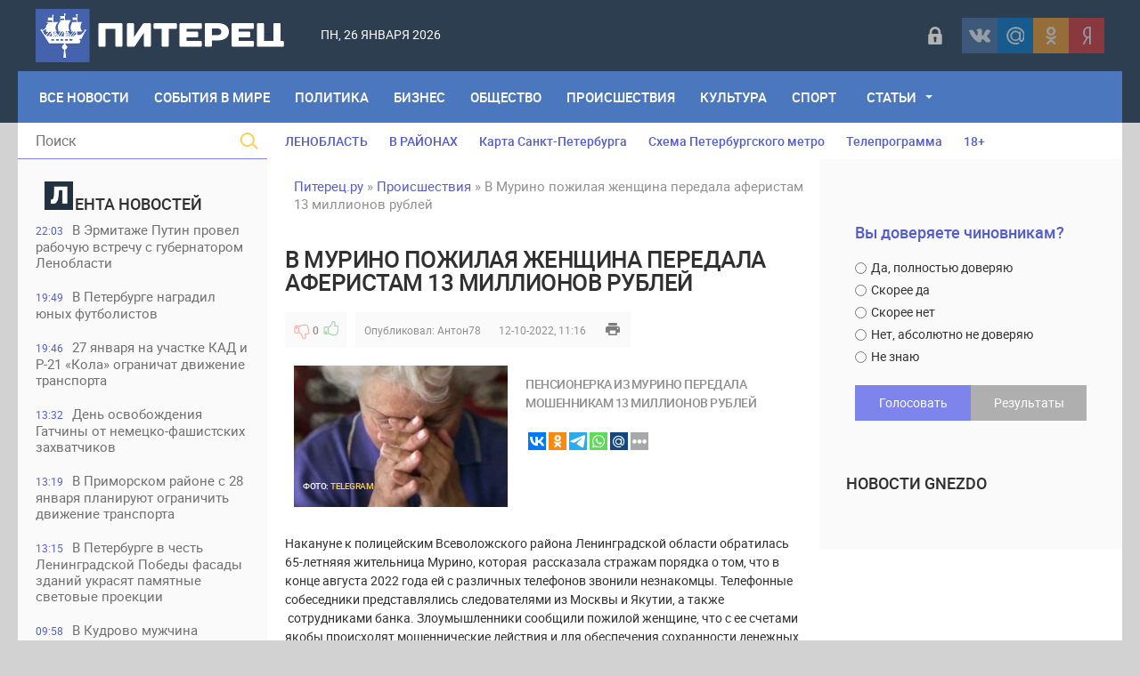

--- FILE ---
content_type: text/html; charset=utf-8
request_url: https://piterets.ru/proishestviya/34989-v-murino-pozhilaja-zhenschina-peredala-afkristam-13-millionov-rublej.html
body_size: 19170
content:
<!DOCTYPE html>
<html lang="ru-RU">
<head>
<title>В Мурино пожилая женщина передала аферистам 13 миллионов рублей » Питерец.ру - новости Санкт-Петербурга и Ленинградской области</title>
<meta charset="utf-8">
<meta name="description" content="Пенсионерка из Мурино передала мошенникам 13 миллионов рублей Накануне к полицейским Всеволожского района Ленинградской области обратилась 65-летняяя жительница Мурино, которая рассказала стражам порядка о том, что в конце августа 2022 года ей с различных телефонов звонили незнакомцы. Телефонные">
<meta name="keywords" content="Мурино, рублей, также, обеспечения, сохранности, действия, денежных, средств, необходимо, обналичила, снять, своих, счетов, перевести, «безопасные, счета», Сбитая, толку, пенсионерка, Пенсионерка">
<meta name="generator" content="DataLife Engine (https://dle-news.ru)">
<meta name="news_keywords" content="Ленобласть, Всеволожский район, Мурино, мошенничество, пенсионеры">
<link rel="canonical" href="https://piterets.ru/proishestviya/34989-v-murino-pozhilaja-zhenschina-peredala-afkristam-13-millionov-rublej.html">
<link rel="alternate" type="application/rss+xml" title="Питерец.ру - новости Санкт-Петербурга и Ленинградской области RSS" href="https://piterets.ru/rss.xml">
<link rel="alternate" type="application/rss+xml" title="Питерец.ру - новости Санкт-Петербурга и Ленинградской области RSS Dzen" href="https://piterets.ru/rssdzen.xml">
<link rel="preconnect" href="https://piterets.ru/" fetchpriority="high">
<meta property="twitter:title" content="В Мурино пожилая женщина передала аферистам 13 миллионов рублей » Питерец.ру - новости Санкт-Петербурга и Ленинградской области">
<meta property="twitter:url" content="https://piterets.ru/proishestviya/34989-v-murino-pozhilaja-zhenschina-peredala-afkristam-13-millionov-rublej.html">
<meta property="twitter:card" content="summary_large_image">
<meta property="twitter:image" content="https://i.imgur.com/hDUW1AH.jpg">
<meta property="twitter:description" content="Накануне к полицейским Всеволожского района Ленинградской области обратилась 65-летняяя жительница Мурино, которая рассказала стражам порядка о том, что в конце августа 2022 года ей с различных телефонов звонили незнакомцы. Телефонные собеседники представлялись следователями из Москвы и Якутии, а">
<meta property="og:type" content="article">
<meta property="og:site_name" content="Питерец.ру - новости Санкт-Петербурга и Ленинградской области">
<meta property="og:title" content="В Мурино пожилая женщина передала аферистам 13 миллионов рублей » Питерец.ру - новости Санкт-Петербурга и Ленинградской области">
<meta property="og:url" content="https://piterets.ru/proishestviya/34989-v-murino-pozhilaja-zhenschina-peredala-afkristam-13-millionov-rublej.html">
<meta property="og:image" content="https://i.imgur.com/hDUW1AH.jpg">
<meta property="og:description" content="Накануне к полицейским Всеволожского района Ленинградской области обратилась 65-летняяя жительница Мурино, которая рассказала стражам порядка о том, что в конце августа 2022 года ей с различных телефонов звонили незнакомцы. Телефонные собеседники представлялись следователями из Москвы и Якутии, а">

<script src="/public/js/jquery3.js?v=ba6f8"></script>
<script src="/public/js/jqueryui.js?v=ba6f8" defer></script>
<script src="/public/js/dle_js.js?v=ba6f8" defer></script>
<script src="/public/editor/tiny_mce/tinymce.min.js?v=ba6f8" defer></script>
<script type="application/ld+json">{"@context":"https://schema.org","@graph":[{"@type":"NewsArticle","@context":"https://schema.org/","publisher":{"@type":"Person","name":"Питерец.ру"},"name":"В Мурино пожилая женщина передала аферистам 13 миллионов рублей","headline":"В Мурино пожилая женщина передала аферистам 13 миллионов рублей","mainEntityOfPage":{"@type":"WebPage","@id":"https://piterets.ru/proishestviya/34989-v-murino-pozhilaja-zhenschina-peredala-afkristam-13-millionov-rublej.html"},"datePublished":"2022-10-12T11:16:30+03:00","dateModified":"2025-07-27T16:42:39+03:00","author":{"@type":"Person","name":"Антон78","url":"https://piterets.ru/user/%D0%90%D0%BD%D1%82%D0%BE%D0%BD78/"},"image":["https://i.imgur.com/hDUW1AH.jpg"],"description":"Накануне к полицейским Всеволожского района Ленинградской области обратилась 65-летняяя жительница Мурино, которая рассказала стражам порядка о том, что в конце августа 2022 года ей с различных телефонов звонили незнакомцы. Телефонные собеседники представлялись следователями из Москвы и Якутии, а"},{"@type":"BreadcrumbList","@context":"https://schema.org/","itemListElement":[{"@type":"ListItem","position":1,"item":{"@id":"https://piterets.ru/","name":"Питерец.ру"}},{"@type":"ListItem","position":2,"item":{"@id":"https://piterets.ru/proishestviya/","name":"Происшествия"}},{"@type":"ListItem","position":3,"item":{"@id":"https://piterets.ru/proishestviya/34989-v-murino-pozhilaja-zhenschina-peredala-afkristam-13-millionov-rublej.html","name":"В Мурино пожилая женщина передала аферистам 13 миллионов рублей"}}]}]}</script>
<meta name="apple-mobile-web-app-capable" content="yes">
<meta name="apple-mobile-web-app-status-bar-style" content="default">  
<meta name="google-site-verification" content="KzSmWZOEoBBcRzJyrRsdKKLHZ9GI6GKxsCwHp1FKz2Q" />
<meta name="yandex-verification" content="c8870bd051eca29d" /> 
<meta name="yandex-verification" content="1419e26f52d7e1b4" />
<link rel="icon" type="image/png" href="/templates/NevaRiver/images/favicon/favicon-16x16.png" sizes="16x16">
<link rel="icon" type="image/png" href="/templates/NevaRiver/images/favicon/favicon-32x32.png" sizes="32x32">
<link rel="icon" type="image/png"  href="/templates/NevaRiver/images/favicon/favicon-96x96.png" sizes="96x96">
<link rel="apple-touch-icon" sizes="57x57"  href="/templates/NevaRiver/images/favicon/apple-touch-icon-57x57.png">
<link rel="apple-touch-icon" sizes="60x60"  href="/templates/NevaRiver/images/favicon/apple-touch-icon-60x60.png">
<link rel="apple-touch-icon" sizes="72x72"  href="/templates/NevaRiver/images/favicon/apple-touch-icon-72x72.png">
<link rel="apple-touch-icon" sizes="76x76"  href="/templates/NevaRiver/images/favicon/apple-touch-icon-76x76.png">
<link rel="apple-touch-icon" sizes="114x114"  href="/templates/NevaRiver/images/favicon/apple-touch-icon-114x114.png">
<link rel="apple-touch-icon" sizes="120x120"  href="/templates/NevaRiver/images/favicon/apple-touch-icon-120x120.png">
<link rel="apple-touch-icon" sizes="144x144"  href="/templates/NevaRiver/images/favicon/apple-touch-icon-144x144.png">
<link rel="apple-touch-icon" sizes="152x152"  href="/templates/NevaRiver/images/favicon/apple-touch-icon-152x152.png">
<link rel="apple-touch-icon" sizes="180x180"  href="/templates/NevaRiver/images/favicon/apple-touch-icon-180x180.png">
<link rel="icon"  type="image/png"  href="/templates/NevaRiver/images/favicon/android-chrome-36x36.png" sizes="36x36">
<link rel="icon"  type="image/png"  href="/templates/NevaRiver/images/favicon/android-chrome-48x48.png" sizes="48x48">
<link rel="icon"  type="image/png"  href="/templates/NevaRiver/images/favicon/android-chrome-72x72.png" sizes="72x72">
<link rel="icon"  type="image/png"  href="/templates/NevaRiver/images/favicon/android-chrome-96x96.png" sizes="96x96">
<link rel="icon"  type="image/png"  href="/templates/NevaRiver/images/favicon/android-chrome-144x144.png" sizes="144x144">
<link rel="icon"  type="image/png"  href="/templates/NevaRiver/images/favicon/android-chrome-192x192.png" sizes="192x192">
<meta name="msapplication-TileImage" content="/templates/NevaRiver/images/favicon/mstile-70x70.png">
<meta name="msapplication-TileImage" content="/templates/NevaRiver/images/favicon/mstile-144x144.png">
<meta name="msapplication-TileImage" content="/templates/NevaRiver/images/favicon/mstile-150x150.png">
<meta name="msapplication-TileImage" content="/templates/NevaRiver/images/favicon/mstile-310x150.png">
<meta name="msapplication-TileImage" content="/templates/NevaRiver/images/favicon/mstile-310x310.png">
<meta name="msapplication-TileColor" content="#6666ff">
<meta name="theme-color" content="#6666ff">
<link rel="shortcut icon" href="/templates/NevaRiver/images/favicon.ico" type="image/x-icon" />
<link media="screen" href="/templates/NevaRiver/css/style.css"  rel="stylesheet" />
<link media="screen" href="/templates/NevaRiver/css/engine.css"  rel="stylesheet" />
<link media="screen" href="/templates/NevaRiver/css/adaptive.css"  rel="stylesheet" />
<link media="screen" href="/templates/NevaRiver/css/normalize.css"  rel="stylesheet" /> 

</head>
    
<body>
<header class="header">
<!--noindex--><script async src="https://lenta.sparrow.ru/js/loader.js"></script>

<!-- Sparrow Lenta Loader -->
<script type="text/javascript" data-key="a530fa41f1fdee8e1905292387af0abf">
    (function(w, a) {
        (w[a] = w[a] || []).push({
            'script_key': 'a530fa41f1fdee8e1905292387af0abf',
            'settings': {
                'w': 91494,
                'sid': 54382,
                'type': 'lenta',
            }
        });
        if(window['_SparrowLoader']){
          window['_SparrowLoader'].initWidgets();
        }
    })(window, '_sparrow_widgets');
</script>
<!-- /Sparrow Lenta Loader--><!--/noindex-->
  <!-- <section class="top_adv">
          
    </section>  -->

	<section class="wrap">
		<div class="topline">
			<div class="logo">
	        	<a href="https://piterets.ru/"><img src="/templates/NevaRiver/images/logo2.png" alt="" /></a>
                <a class="nav_btn" href="" title="Меню"></a>
	    	</div>		
			<div class="current_date">
                 <script>
                    var mydate=new Date() 
                    var year=mydate.getYear() 
                    if (year < 1000) year+=1900 
                    var day=mydate.getDay() 
                    var month=mydate.getMonth() 
                    var daym=mydate.getDate() 
                    if (daym<10) 
                    daym="0"+daym 
                    var dayarray=new Array("Вс","Пн","Вт","Ср","Чт","Пт","Сб") 
                    var montharray=new Array("января","февраля","марта","апреля","мая","июня","июля","августа","сентября","октября","ноября","декабря") 
                    document.write(""+dayarray[day]+", "+daym+" "+montharray[month]+" "+year) 
                </script>
            </div>
            <div id="weather"></div>
            <!--noindex--><div class="social_login2 cf">

	<a href="#" data-link="https://id.vk.ru/authorize?client_id=5608300&amp;redirect_uri=https%3A%2F%2Fpiterets.ru%2Findex.php%3Fdo%3Dauth-social%26provider%3Dvk&amp;scope=email&amp;state=5768aa4d0330d8e5443d7cbc0dbe9114&amp;response_type=code&amp;code_challenge=UdjLgp_Q9Llcx0V-W8gq8MYp5GM2IBidbBA17bbnN1Y&amp;code_challenge_method=S256" target="_blank" class="link login-social login-vk" rel="nofollow" title="ВКонтакте"></a>
	<a href="#" data-link="https://oauth.mail.ru/login?client_id=891f7cdc19c84d55aad26f75ed2508f1&amp;redirect_uri=https%3A%2F%2Fpiterets.ru%2Findex.php%3Fdo%3Dauth-social%26provider%3Dmailru&amp;scope=userinfo&amp;state=5768aa4d0330d8e5443d7cbc0dbe9114&amp;response_type=code" target="_blank" class="link login-social login-mr" rel="nofollow" title="Майл ру"></a>
	<a href="#" data-link="https://connect.ok.ru/oauth/authorize?client_id=1248030208&amp;redirect_uri=https%3A%2F%2Fpiterets.ru%2Findex.php%3Fdo%3Dauth-social%26provider%3Dod&amp;scope=VALUABLE_ACCESS%3BGET_EMAIL&amp;state=5768aa4d0330d8e5443d7cbc0dbe9114&amp;response_type=code" target="_blank" class="link login-social login-ok" rel="nofollow" title="Одноклассники"></a>
	<a href="#" data-link="https://oauth.yandex.ru/authorize?client_id=1827c193d9794c87b7d2bc91910f9890&amp;redirect_uri=https%3A%2F%2Fpiterets.ru%2Findex.php%3Fdo%3Dauth-social%26provider%3Dyandex&amp;state=5768aa4d0330d8e5443d7cbc0dbe9114&amp;response_type=code" target="_blank" class="link login-social login-ya" rel="nofollow" title="Yandex"></a>    

    
</div>   
<script>$('a.link').click(function(){window.open($(this).data("link"));return false;});</script><!--/noindex-->
            <div class="header-login">
    
    <a class="login_btn" href="#" title="Войти"></a>
    <div class="login_block">
        <h3>Войти в аккаунт</h3>
        <div class="social_login cf">

            <a href="https://id.vk.ru/authorize?client_id=5608300&amp;redirect_uri=https%3A%2F%2Fpiterets.ru%2Findex.php%3Fdo%3Dauth-social%26provider%3Dvk&amp;scope=email&amp;state=5768aa4d0330d8e5443d7cbc0dbe9114&amp;response_type=code&amp;code_challenge=UdjLgp_Q9Llcx0V-W8gq8MYp5GM2IBidbBA17bbnN1Y&amp;code_challenge_method=S256" rel="nofollow"></a>
            <a href="https://connect.ok.ru/oauth/authorize?client_id=1248030208&amp;redirect_uri=https%3A%2F%2Fpiterets.ru%2Findex.php%3Fdo%3Dauth-social%26provider%3Dod&amp;scope=VALUABLE_ACCESS%3BGET_EMAIL&amp;state=5768aa4d0330d8e5443d7cbc0dbe9114&amp;response_type=code" rel="nofollow"></a>
            
            <a href="https://oauth.mail.ru/login?client_id=891f7cdc19c84d55aad26f75ed2508f1&amp;redirect_uri=https%3A%2F%2Fpiterets.ru%2Findex.php%3Fdo%3Dauth-social%26provider%3Dmailru&amp;scope=userinfo&amp;state=5768aa4d0330d8e5443d7cbc0dbe9114&amp;response_type=code" rel="nofollow"></a>
            <a href="https://oauth.yandex.ru/authorize?client_id=1827c193d9794c87b7d2bc91910f9890&amp;redirect_uri=https%3A%2F%2Fpiterets.ru%2Findex.php%3Fdo%3Dauth-social%26provider%3Dyandex&amp;state=5768aa4d0330d8e5443d7cbc0dbe9114&amp;response_type=code" rel="nofollow"></a>

        </div>
        <form method="post" class="login_form">
            <input class="inp" type="text" name="login_name" id="login_name" placeholder="Логин:" />
            <input class="inp" type="password" name="login_password" id="login_password" placeholder="Пароль" />

            <div><input class="ch_box_save" type="checkbox" name="login_not_save" id="login_not_save" value="1" />

            <label class="not_save_label" for="login_not_save"><span></span>Чужой компьютер</label></div>

            <button class="enter-btn" onclick="submit();" type="submit" title="Войти">Войти</button>
            <input name="login" type="hidden" id="login" value="submit" />
            <div class="reg-link"><a href="/index.php?do=register" title="Регистрация на сайте" rel="nofollow">Регистрация</a>&nbsp;&nbsp;&nbsp;<a href="/index.php?do=lostpassword">Забыли пароль?</a></div>
        </form>
    </div>
    
    
</div>
		</div>
		<nav class="nav">
	    	<ul class="main_nav"> 
                <li style="margin-left:10px"><a href="https://piterets.ru/lastnews/">Все Новости</a></li>
                <li><a href="https://piterets.ru/world/">События в мире</a></li>
	            <li><a href="https://piterets.ru/politika/">Политика</a></li>
	            <li><a href="https://piterets.ru/ekonomika/">Бизнес</a></li>
	            <li><a href="https://piterets.ru/obstchestvo/">Общество</a></li>
	            <li><a href="https://piterets.ru/proishestviya/">Происшествия</a></li>
	            <li><a href="https://piterets.ru/kultura/">Культура</a></li>
	            <li><a href="https://piterets.ru/nashsport/">Спорт</a></li>
                <li class="drop"><a href="https://piterets.ru/clause/" class="dropi">Статьи</a>
	                <ul class="sub_nav">
					    <li><span class="hidden-link" data-link="https://piterets.ru/clause/dizain/">Дизайн, интерьер, мебель</span></li>
						<li><span class="hidden-link" data-link="https://piterets.ru/clause/training/">Образование, обучение</span></li>
						<li><span class="hidden-link" data-link="https://piterets.ru/clause/machinery/">Производство</span></li>
						<li><span class="hidden-link" data-link="https://piterets.ru/clause/cooking/">Кулинария, рецепты</span></li>
					    <li><span class="hidden-link" data-link="https://piterets.ru/clause/holiday/">Праздники, торжества</span></li>
						<li><span class="hidden-link" data-link="https://piterets.ru/clause/logistics/">Логистика, грузы</span></li>
						<li><span class="hidden-link" data-link="https://piterets.ru/clause/uvelir/">Драгоценности, бижутерия</span></li>
						<li><span class="hidden-link" data-link="https://piterets.ru/clause/appliance/">Оборудование, приборы</span></li>
						<li><span class="hidden-link" data-link="https://piterets.ru/clause/moda-krasota/">Мода и красота</span></li>
						<li><span class="hidden-link" data-link="https://piterets.ru/clause/zdorovie/">Здоровье, медицина</span></li>
						<li><span class="hidden-link" data-link="https://piterets.ru/clause/brands/">Бизнес, бренды, финансы</span></li>
						<li><span class="hidden-link" data-link="https://piterets.ru/clause/credits/">Банки, кредиты, деньги</span></li>
						<li><span class="hidden-link" data-link="https://piterets.ru/clause/hi-tech/">Высокие технологии</span></li>
						<li><span class="hidden-link" data-link="https://piterets.ru/clause/seo/">SEO, интернет</span></li>
						<li><span class="hidden-link" data-link="https://piterets.ru/clause/travel/">Отдых и путешествия</span></li>
                        <li><span class="hidden-link" data-link="https://piterets.ru/clause/gardening/">Садоводство</span></li>
						<li><span class="hidden-link" data-link="https://piterets.ru/clause/stroika/">Строительство и ремонт</span></li>
						<li><span class="hidden-link" data-link="https://piterets.ru/clause/house-famil/">Дом, семья, дети</span></li>
						<li><span class="hidden-link" data-link="https://piterets.ru/clause/zoo/">Животные, ветеринария</span></li>
						<li><span class="hidden-link" data-link="https://piterets.ru/clause/auto-moto/">Авто, мото</span></li>
						<li><span class="hidden-link" data-link="https://piterets.ru/clause/realty/">Недвижимость</span></li>						
					</ul>
	            </li>
	        </ul>                      
	    </nav>
	</section>
</header>
<div class="wrap container cf">
	<section class="left">		
    	<div class="searchblock">
            <form method="post" action="#">
                <input type="hidden" name="subaction" value="search" />
                <input type="hidden" name="do" value="search" />
                <input id="story" name="story" type="text" placeholder="Поиск" class="searchform" />
                <button type="submit" class="searchbt" ></button>
            </form>
        </div>
        
         
        <div class="newsfeed">
        	<h3 class="block_header"><img src="/templates/NevaRiver/images/litera.png" style="width: 32px;margin-right: 2px;" alt="" />ента новостей</h3>
        	<a href="https://piterets.ru/politika/54171-v-jermitazhe-putin-provel-rabochuju-vstrechu-s-gubernatorom-lenoblasti.html" class="newsfeed_post [xfgiven_color]color[/xfgiven_color]  ">
    <div class="feed_date">22:03</div>В Эрмитаже Путин провел рабочую встречу с губернатором Ленобласти
    
    
</a><a href="https://piterets.ru/nashsport/54170-v-peterburge-nagradil-junyh-futbolistov.html" class="newsfeed_post [xfgiven_color]color[/xfgiven_color]  ">
    <div class="feed_date">19:49</div>В Петербурге наградил юных футболистов
    
    
</a><a href="https://piterets.ru/obstchestvo/54169-27-janvarja-na-uchastke-kad-i-r-21-kola-ogranichat-dvizhenie-transporta.html" class="newsfeed_post [xfgiven_color]color[/xfgiven_color]  ">
    <div class="feed_date">19:46</div>27 января на участке КАД и Р-21 «Кола» ограничат движение транспорта
    
    
</a><a href="https://piterets.ru/obstchestvo/54168-den-osvobozhdenija-gatchiny-ot-nemecko-fashistskih-zahvatchikov.html" class="newsfeed_post [xfgiven_color]color[/xfgiven_color]  ">
    <div class="feed_date">13:32</div>День освобождения Гатчины от немецко-фашистских захватчиков
    
    
</a><a href="https://piterets.ru/obstchestvo/54167-v-primorskom-rajone-s-28-janvarja-planirujut-ogranichit-dvizhenie-transporta.html" class="newsfeed_post [xfgiven_color]color[/xfgiven_color]  ">
    <div class="feed_date">13:19</div>В Приморском районе с 28 января планируют ограничить движение транспорта
    
    
</a><a href="https://piterets.ru/obstchestvo/54166-v-peterburge-v-chest-leningradskoj-pobedy-fasady-zdanij-ukrasjat-pamjatnye-svetovye-proekcii.html" class="newsfeed_post [xfgiven_color]color[/xfgiven_color]  ">
    <div class="feed_date">13:15</div>В Петербурге в честь Ленинградской Победы фасады зданий украсят памятные световые проекции
    
    
</a><a href="https://piterets.ru/proishestviya/54165-v-kudrovo-muzhchina-pytalsja-vskryt-bankomat-otvertkoj.html" class="newsfeed_post [xfgiven_color]color[/xfgiven_color]  ">
    <div class="feed_date">09:58</div>В Кудрово мужчина пытался вскрыть банкомат отверткой
    
    
</a><a href="https://piterets.ru/proishestviya/54164-v-dtp-na-vyborgskom-shoss-v-pargolovo-pogib-20-letnij-voditel-inomarki.html" class="newsfeed_post [xfgiven_color]color[/xfgiven_color]  ">
    <div class="feed_date">09:54</div>В ДТП на Выборгском шосс в Парголово погиб 20-летний водитель иномарки
    
    
</a><a href="https://piterets.ru/proishestviya/54163-v-kupchino-zaderzhali-dropa-moshennikov-obmanuvshih-87-letnjuju-peterburzhenku.html" class="newsfeed_post [xfgiven_color]color[/xfgiven_color]  ">
    <div class="feed_date">09:38</div>В Купчино задержали &quot;дропа&quot; мошенников, обманувших 87-летнюю петербурженку
    
    
</a><a href="https://piterets.ru/proishestviya/54162-v-peterburge-zaderzhali-strelka-s-ulice-zoi-kosmodemjanskoj.html" class="newsfeed_post [xfgiven_color]color[/xfgiven_color]  ">
    <div class="feed_date">09:34</div>В Петербурге задержали стрелка с улице Зои Космодемьянской
    
    
</a><a href="https://piterets.ru/proishestviya/54161-v-peterburge-zaderzhali-dvoih-muzhchin-za-napadenie-na-taksista-na-ulice-moldagulovoj.html" class="newsfeed_post [xfgiven_color]color[/xfgiven_color]  ">
    <div class="feed_date">09:29</div>В петербурге задержали двоих мужчин за нападение на таксиста на улице Молдагуловой
    
    
</a><a href="https://piterets.ru/proishestviya/54160-na-trasse-sankt-peterburg-kirovsk-inomarka-nasmert-sbila-peshehoda-na-tratuare.html" class="newsfeed_post [xfgiven_color]color[/xfgiven_color]  ">
    <div class="feed_date">09:24</div>На трассе «Санкт-Петербург — Кировск» иномарка насмерть сбила пешехода на тратуаре
    
    
</a><a href="https://piterets.ru/obstchestvo/54157-v-gercenovskom-universitete-proshel-vtoroj-bal-pedagogicheskih-vuzov-rossii.html" class="newsfeed_post [xfgiven_color]color[/xfgiven_color]  ">
    <div class="feed_date">08:55</div>В Герценовском университете прошел второй Бал педагогических вузов России
    
    
</a><a href="https://piterets.ru/kultura/54156-koncert-istorii-ljubvi-v-ispolnenii-ansamblja-impulse-percussion.html" class="newsfeed_post [xfgiven_color]color[/xfgiven_color]  ">
    <div class="feed_date">08:41</div>Концерт «Истории любви» в исполнении ансамбля Impulse Percussion
    
    
</a><a href="https://piterets.ru/nashsport/54155-v-rgpu-otmetili-stoletie-kafedry-fizicheskogo-vospitanija.html" class="newsfeed_post [xfgiven_color]color[/xfgiven_color]  ">
    <div class="feed_date">08:37</div>В РГПУ отметили столетие кафедры физического воспитания
    
    
</a><a href="https://piterets.ru/proishestviya/54158-na-trasse-narva-v-massovom-dtp-postradali-pjat-chelovek.html" class="newsfeed_post [xfgiven_color]color[/xfgiven_color]  ">
    <div class="feed_date">20:57</div>На трассе «Нарва» в массовом ДТП пострадали пять человек
    
    
</a><a href="https://piterets.ru/nashsport/54154-v-marafone-doroga-zhizni-prinjali-uchastie-7000-chelovek.html" class="newsfeed_post [xfgiven_color]color[/xfgiven_color]  ">
    <div class="feed_date">18:54</div>В марафоне &quot;Дорога жизни&quot; приняли участие 7000 человек
    
    
</a><a href="https://piterets.ru/kultura/54149-vystavka-graficheskoe-nasledie.html" class="newsfeed_post [xfgiven_color]color[/xfgiven_color]  ">
    <div class="feed_date">14:35</div>Выставка «Графическое наследие»
    
    
</a><a href="https://piterets.ru/obstchestvo/54148-festival-pod-otkrytym-nebom-bal-ko-dnju-pobedy-i-vozrozhdenie-studencheskoj-vesny.html" class="newsfeed_post [xfgiven_color]color[/xfgiven_color]  ">
    <div class="feed_date">13:50</div>Фестиваль под открытым небом, бал ко Дню Победы и возрождение «Студенческой весны»
    
    
</a><a href="https://piterets.ru/kultura/54147-v-peterburge-zdanie-ohtinskogo-nizshego-mehaniko-tehnicheskogo-uchilischa-priznali-regionalnym-pamjatnikom.html" class="newsfeed_post [xfgiven_color]color[/xfgiven_color]  ">
    <div class="feed_date">12:44</div>В Петербурге здание Охтинского низшего механико-технического училища признали региональным памятником
    
    
</a><a href="https://piterets.ru/obstchestvo/54146-v-admiraltejskom-i-primorskom-rajonah-planirujut-ogranichit-dvizhenie-transporta.html" class="newsfeed_post [xfgiven_color]color[/xfgiven_color]  ">
    <div class="feed_date">12:41</div>В Адмиралтейском и Приморском районах планируют ограничить движение транспорта
    
    
</a><a href="https://piterets.ru/obstchestvo/54145-beglov-i-belskij-pozdravili-veteranov-i-blokadnikov.html" class="newsfeed_post [xfgiven_color]color[/xfgiven_color]  ">
    <div class="feed_date">12:39</div>Беглов и Бельский поздравили ветеранов и блокадников
    
    
</a><a href="https://piterets.ru/politika/54144-aleksandr-beglov-i-valentina-matvienko-obsudili-voprosy-razvitija-peterburga.html" class="newsfeed_post [xfgiven_color]color[/xfgiven_color]  ">
    <div class="feed_date">12:35</div>Александр Беглов и Валентина Матвиенко обсудили вопросы развития Петербурга
    
    
</a><a href="https://piterets.ru/proishestviya/54143-v-peterburge-zaderzhali-podrostka-razgromivshego-ostanovochnyj-pavilon-na-prospekte-lunacharskogo.html" class="newsfeed_post [xfgiven_color]color[/xfgiven_color]  ">
    <div class="feed_date">09:41</div>В Петербурге задержали подростка, разгромившего остановочный павильон на проспекте Луначарского
    
    
</a><a href="https://piterets.ru/kultura/54142-koncert-v-vihre-russkogo-valsa-v-feldmarshalskom-zale-jermitazha.html" class="newsfeed_post [xfgiven_color]color[/xfgiven_color]  ">
    <div class="feed_date">09:36</div>Концерт «В вихре русского вальса» в  Фельдмаршальском зале Эрмитажа
    
    
</a><a href="https://piterets.ru/proishestviya/54141-v-peterburge-zaderzhali-dropa-moshennikov-obmanuvshih-pensionerku-s-ulicy-tambasova.html" class="newsfeed_post [xfgiven_color]color[/xfgiven_color]  ">
    <div class="feed_date">09:33</div>В Петербурге задержали «дропа» мошенников, обманувших пенсионерку с улицы Тамбасова
    
    
</a><a href="https://piterets.ru/proishestviya/54140-v-peterburge-pojmali-pozhilogo-dropa-stavshego-uchastnikom-obmana-pensionerki-s-petrovskogo-prospekta.html" class="newsfeed_post [xfgiven_color]color[/xfgiven_color]  ">
    <div class="feed_date">09:28</div>В Петербурге поймали пожилого &quot;дропа&quot;, ставшего участником обмана пенсионерки с Петровского проспекта
    
    
</a><a href="https://piterets.ru/obstchestvo/54139-v-chetyreh-rajonah-peterburga-planirujut-ogranichit-dvizhenie-transporta.html" class="newsfeed_post [xfgiven_color]color[/xfgiven_color]  ">
    <div class="feed_date">13:23</div>В четырех районах Петербурга планируют ограничить движение транспорта
    
    
</a><a href="https://piterets.ru/proishestviya/54138-v-peterburge-zaderzhali-dropa-iz-krasnojarskogo-kraja-pomogavshego-obmanut-pensionerku-iz-pushkina.html" class="newsfeed_post [xfgiven_color]color[/xfgiven_color]  ">
    <div class="feed_date">13:17</div>В Петербурге задержали &quot;дропа&quot; из Красноярского края, помогавшего обмануть пенсионерку из Пушкина
    
    
</a><a href="https://piterets.ru/ekonomika/54137-beglov-i-miller-obsudili-proekty-modernizacii-jenergeticheskogo-kompleksa-peterburga.html" class="newsfeed_post [xfgiven_color]color[/xfgiven_color]  ">
    <div class="feed_date">13:13</div>Беглов и Миллер обсудили проекты модернизации энергетического комплекса Петербурга
    
    
</a>
        </div>
        <a href="https://piterets.ru/lastnews/" class="lastnews" title="Все новости">Все новости</a>
        <div class="side_rek"> 
           <!---->
        </div> 
        
	</section>
	<section class="right cf">
		<div class="top_topics">
            <a href="https://piterets.ru/tags/Ленобласть/">ЛЕНОБЛАСТЬ</a>
            <a href="https://piterets.ru/na-rayone.html">В РАЙОНАХ</a>
			<a href="https://piterets.ru/maps.html">Карта Санкт-Петербурга</a>
			<a href="https://piterets.ru/metro.html">Схема Петербургского метро</a>
			<!--noindex--><a href="https://piterets.ru/index.php?do=go&url=aHR0cHM6Ly90di5tYWlsLnJ1L3Nhbmt0X3BldGVyYnVyZy8%3D" rel="nofollow">Телепрограмма</a><!--/noindex-->
            <span class="hidden-link" data-link="https://piterets.ru/children.html">18+</span>
		</div>
		<div class="hblock cf">
			<!-- 7 главных публикаций-->
			
		</div>
		<div class="content cf">
			
			<div class="speedbar"><a href="https://piterets.ru/">Питерец.ру</a> » <a href="https://piterets.ru/proishestviya/">Происшествия</a> » В Мурино пожилая женщина передала аферистам 13 миллионов рублей</div>                    
				<div class="hblock cf"><!-- Количество строк зависит от количества ваших категорий -->
 <!-- 1я категория -->
 <!-- 2я категория -->
 <!-- 3я категория -->
 <!-- 4я категория -->
 <!-- 5я категория -->
 <!-- 6я категория --></div>
				
	    			    		
	    		<article class="fullstory cf" itemscope itemtype="http://schema.org/Article">   
    <div class="post_title" id="news-title" itemprop="name">
        <h1>В Мурино пожилая женщина передала аферистам 13 миллионов рублей</h1>
    </div>
    <div class="post_info cf">
         <!--<div class="post_info_item fcomms">0</div>
        <div class="post_info_item fviews"><meta itemprop="interactionCount" content="UserPageVisits:479" />479</div>-->
                        
                    <div class="ratebox post_info_item">
                    
                    
                    
                    <a href="#" onclick="doRate('minus', '34989'); return false;" ><div class="dislike button_rating" title="Не нравится"></div></a><span data-ratig-layer-id="34989"><span class="ratingtypeplusminus ratingzero" >0</span></span><a href="#" onclick="doRate('plus', '34989'); return false;" ><div class="like button_rating" title="Нравится"></div></a>
                    
					
                    </div>
                
        <div class="post_info_item" itemprop="Category">Опубликовал: <a onclick="ShowProfile('%D0%90%D0%BD%D1%82%D0%BE%D0%BD78', 'https://piterets.ru/user/%D0%90%D0%BD%D1%82%D0%BE%D0%BD78/', '0'); return false;" href="https://piterets.ru/user/%D0%90%D0%BD%D1%82%D0%BE%D0%BD78/">Антон78</a></div>
        <time class="post_info_item"><meta itemprop="datePublished" content="2022-10-12" />12-10-2022, 11:16</time>  
        <div class="print-link"><a href="https://piterets.ru/proishestviya/print:page,1,34989-v-murino-pozhilaja-zhenschina-peredala-afkristam-13-millionov-rublej.html" rel="nofollow"> </a></div>
        <div style="float:left;height:40px;">  </div>   
    
	</div>
         <article class="shortstory2 cf">
    <div class="short_full_img">
        <div class="tile_bg" style="background-image:url(https://i.imgur.com/hDUW1AH.jpg);"></div>
        <div class="tile"></div>
    <div class="ft_block">
        <div class="foto_ft">Фото:</div>
		<div class="foto_url">Telegram</div>
    </div>
    </div>
    <div class="short-data">
        <div class="shortstory_post">Пенсионерка из Мурино передала мошенникам 13 миллионов рублей</div>
        <br>

<script type="text/javascript">(function(w,doc) {
if (!w.__utlWdgt ) {
    w.__utlWdgt = true;
    var d = doc, s = d.createElement('script'), g = 'getElementsByTagName';
    s.type = 'text/javascript'; s.charset='UTF-8'; s.async = true;
    s.src = ('https:' == w.location.protocol ? 'https' : 'http')  + '://w.uptolike.com/widgets/v1/uptolike.js';
    var h=d[g]('body')[0];
    h.appendChild(s);
}})(window,document);
</script>
<div data-mobile-view="true" data-share-size="20" data-like-text-enable="false" data-background-alpha="0.0" data-pid="2018479" data-mode="share" data-background-color="#ffffff" data-share-shape="rectangle" data-share-counter-size="12" data-icon-color="#ffffff" data-mobile-sn-ids="vk.ok.tm.wh.mr." data-text-color="#000000" data-buttons-color="#ffffff" data-counter-background-color="#ffffff" data-share-counter-type="disable" data-orientation="horizontal" data-following-enable="false" data-sn-ids="vk.ok.tm.wh.mr." data-preview-mobile="false" data-selection-enable="true" data-exclude-show-more="false" data-share-style="1" data-counter-background-alpha="1.0" data-top-button="false" class="uptolike-buttons" ></div>
    
    </div>
</article>
    <div class="post_content" itemprop="description">
        <div class="full-story"><p>Накануне к полицейским Всеволожского района Ленинградской области обратилась 65-летняяя жительница Мурино, которая  рассказала стражам порядка о том, что в конце августа 2022 года ей с различных телефонов звонили незнакомцы. Телефонные собеседники представлялись следователями из Москвы и Якутии, а также  сотрудниками банка. Злоумышленники сообщили пожилой женщине, что с ее счетами якобы происходят мошеннические действия и для обеспечения сохранности денежных средств их необходимо снять со своих счетов и перевести на «безопасные счета».</p>
<p>Сбитая с толку пенсионерка обналичила деньги и переводила их на указанные неизвестными счета, а также взяла кредиты в трех банках.</p>
<p>Общая сумма материального ущерба составила 13 000 000 рублей.</p>
<p>По данному факту возбуждено уголовное дело по статье 159 УК РФ (мошенничество).</p></div> 
        
        

              		
    </div>
    <!---->
    <!--<div class="tags_block"><span class="hidden-link" data-link="https://t.me/piterets_ru" target="_blank"><img src="/uploads/telegram.png" style="width: 86px" alt="" /></span></div>-->
    <div class="tags_block">Все по теме: <a href="https://piterets.ru/tags/%D0%BB%D0%B5%D0%BD%D0%BE%D0%B1%D0%BB%D0%B0%D1%81%D1%82%D1%8C/">Ленобласть</a>, <a href="https://piterets.ru/tags/%D0%B2%D1%81%D0%B5%D0%B2%D0%BE%D0%BB%D0%BE%D0%B6%D1%81%D0%BA%D0%B8%D0%B9%20%D1%80%D0%B0%D0%B9%D0%BE%D0%BD/">Всеволожский район</a>, <a href="https://piterets.ru/tags/%D0%BC%D1%83%D1%80%D0%B8%D0%BD%D0%BE/">Мурино</a>, <a href="https://piterets.ru/tags/%D0%BC%D0%BE%D1%88%D0%B5%D0%BD%D0%BD%D0%B8%D1%87%D0%B5%D1%81%D1%82%D0%B2%D0%BE/">мошенничество</a>, <a href="https://piterets.ru/tags/%D0%BF%D0%B5%D0%BD%D1%81%D0%B8%D0%BE%D0%BD%D0%B5%D1%80%D1%8B/">пенсионеры</a></div> 

	<div class="post_info cf">
        <div class="post_info_item">
	    Обнаружили ошибку? Выделите текст с ошибкой и нажмите Ctrl+Enter, либо нажмите <a href="javascript:AddComplaint('34989', 'news')">"ОШИБКА"</a>
        </div>    
	</div>
</article>

        <div class="content_adv">
     <!--noindex--><a href="https://dzen.ru/piterets.ru?favid=254116519" rel="nofollow"><img src="/templates/NevaRiver/images/dzen.png" style="width: 60%" alt="Яндек.Дзен"></a><!--/noindex-->
        </div>

    <section class="hblock cf">
        <h3 class="block_header">Добавьте комментарий</h3>
        
<div id="dle-ajax-comments"></div>

        <!--dlenavigationcomments-->
        <form  method="post" name="dle-comments-form" id="dle-comments-form" ><div class="addcomment-post">
      <table class="fulltable">
      <tr>
       <td colspan="2">
       <script>
	var text_upload = "Загрузка файлов и изображений на сервер";
	var dle_quote_title  = "Цитата:";
</script><div class="dleaddcomments-editor wseditor dlecomments-editor">
	<textarea id="comments" name="comments" style="width:100%;height:260px;"></textarea>
</div>
       </td>
      </tr>
       
      <tr>
            <td><input type="text" name="name" class="input1" placeholder="Имя" /></td>
      </tr>
      <tr>
            <td><input type="email" name="mail" class="input1" placeholder="E-mail" /></td>
      </tr>
      <tr>
            <td>
            Войти через
        <div class="social_login cf">
            <noindex>
            <a href="https://id.vk.ru/authorize?client_id=5608300&amp;redirect_uri=https%3A%2F%2Fpiterets.ru%2Findex.php%3Fdo%3Dauth-social%26provider%3Dvk&amp;scope=email&amp;state=5768aa4d0330d8e5443d7cbc0dbe9114&amp;response_type=code&amp;code_challenge=UdjLgp_Q9Llcx0V-W8gq8MYp5GM2IBidbBA17bbnN1Y&amp;code_challenge_method=S256" target="_blank" rel="nofollow" class="login-social login-vk"></a>
            <a href="https://connect.ok.ru/oauth/authorize?client_id=1248030208&amp;redirect_uri=https%3A%2F%2Fpiterets.ru%2Findex.php%3Fdo%3Dauth-social%26provider%3Dod&amp;scope=VALUABLE_ACCESS%3BGET_EMAIL&amp;state=5768aa4d0330d8e5443d7cbc0dbe9114&amp;response_type=code" target="_blank" rel="nofollow" class="login-social login-ok"></a>
            
            <a href="https://oauth.mail.ru/login?client_id=891f7cdc19c84d55aad26f75ed2508f1&amp;redirect_uri=https%3A%2F%2Fpiterets.ru%2Findex.php%3Fdo%3Dauth-social%26provider%3Dmailru&amp;scope=userinfo&amp;state=5768aa4d0330d8e5443d7cbc0dbe9114&amp;response_type=code" target="_blank" rel="nofollow" class="login-social login-mr"></a>
            <a href="https://oauth.yandex.ru/authorize?client_id=1827c193d9794c87b7d2bc91910f9890&amp;redirect_uri=https%3A%2F%2Fpiterets.ru%2Findex.php%3Fdo%3Dauth-social%26provider%3Dyandex&amp;state=5768aa4d0330d8e5443d7cbc0dbe9114&amp;response_type=code" target="_blank" rel="nofollow" class="login-social login-ya"></a>
            </noindex>
        </div>
            </td>
      </tr>
      
      
      
      
      <tr>
       <td><div class="g-recaptcha" data-sitekey="6LdcUtYSAAAAAKdEwMGdlfVK6vqYa8BrNeLOKrYD" data-theme="light" data-language="ru"></div><script src="https://www.google.com/recaptcha/api.js?hl=ru" async defer></script></td>
      </tr>
      
      <tr>
       <td><button type="submit" name="submit" class="site_button color_button">Добавить</button></td>
      </tr>
      <tr>
      <label><input type="checkbox" name="terms" value="1" required> Я принимаю <a href="https://piterets.ru/polzovatelskoe_soglashenie.html" target="_blank">пользовательское соглашение</a> и подтверждаю, что согласен с <a href="https://piterets.ru/privacy.html" target="_blank">политикой конфиденциальности</a> данного сайта</label>    
      </tr>    
     </table>
</div>

		<input type="hidden" name="subaction" value="addcomment">
		<input type="hidden" name="post_id" id="post_id" value="34989"><input type="hidden" name="user_hash" value="51ddccf5d474698466a366c2b24bd2d3313667d9"></form>
    </section>

    <section class="hblock">
        
        <div class="pad15 cf">
            <div id="grf_piteretsru_3"></div>
            <!--noindex--><!-- Sparrow -->
<script type="text/javascript" data-key="4be076c894e0763d5a928783c88c8cc1">
    (function(w, a) {
        (w[a] = w[a] || []).push({
            'script_key': '4be076c894e0763d5a928783c88c8cc1',
            'settings': {
                'sid': 54382
            }
        });
        if(window['_Sparrow_embed']){
         window['_Sparrow_embed'].initWidgets();
        }
    })(window, '_sparrow_widgets');
</script>
<!-- /Sparrow --><!--/noindex-->           
            <!--<div id="grf_piteretsru_2"></div>
            -->
        </div>
      
        <h3 class="block_header">Похожие публикации</h3>
        <div class="pad15 cf"><a href="https://piterets.ru/proishestviya/32402-v-peterburge-moshenniki-vymanili-u-pensionerki-pochti-11-millionov-rublej.html" class="news2 cf">
	<div class="news2_img">
		<div class="tile_bg" style="background-image:url(https://i.imgur.com/PWDzzNe.png);"></div>
    	<div class="tile"></div>
	</div>
    <div class="date2">26-04-2022, 13:42</div>
	<div class="news2_title">В Петербурге мошенники выманили у пенсионерки почти 11 миллионов рублей</div>
</a><a href="https://piterets.ru/proishestviya/29444-v-peterburge-pensionerka-otdala-aferistam-bolee-11-millionov-rublej.html" class="news2 cf">
	<div class="news2_img">
		<div class="tile_bg" style="background-image:url(https://cdn.pixabay.com/photo/2019/03/12/18/28/hands-4051469_960_720.jpg);"></div>
    	<div class="tile"></div>
	</div>
    <div class="date2">18-05-2021, 10:30</div>
	<div class="news2_title">В Петербурге пенсионерка отдала аферистам более 11 миллионов рублей</div>
</a><a href="https://piterets.ru/proishestviya/32832-pensionerka-iz-murino-perevela-aferistam-100-tysjach-rublej.html" class="news2 cf">
	<div class="news2_img">
		<div class="tile_bg" style="background-image:url(https://i.imgur.com/PWDzzNe.png);"></div>
    	<div class="tile"></div>
	</div>
    <div class="date2">4-06-2022, 13:20</div>
	<div class="news2_title">Пенсионерка из Мурино перевела аферистам 100 тысяч рублей</div>
</a><a href="https://piterets.ru/proishestviya/32394-v-lenoblasti-aferisty-vymanili-95-letnej-pensionerki-870-tysjach-rublej.html" class="news2 cf">
	<div class="news2_img">
		<div class="tile_bg" style="background-image:url(https://cdn.pixabay.com/photo/2019/03/12/18/28/hands-4051469_960_720.jpg);"></div>
    	<div class="tile"></div>
	</div>
    <div class="date2">26-04-2022, 10:17</div>
	<div class="news2_title">В Ленобласти аферисты выманили у 95-летней пенсионерки 870 тысяч рублей</div>
</a><a href="https://piterets.ru/proishestviya/26041-v-peterburge-pensionerka-otdala-perevela-moshennikam-pochti-2-milliona-rublej.html" class="news2 cf">
	<div class="news2_img">
		<div class="tile_bg" style="background-image:url(https://i.imgur.com/Nn0ZJcs.jpg);"></div>
    	<div class="tile"></div>
	</div>
    <div class="date2">20-05-2020, 14:02</div>
	<div class="news2_title">В Петербурге пенсионерка отдала перевела мошенникам почти 2 миллиона рублей</div>
</a><a href="https://piterets.ru/proishestviya/34473-v-peterburge-pensionerka-perevela-telefonnym-moshennikam-okolo-10-millionov-rublej.html" class="news2 cf">
	<div class="news2_img">
		<div class="tile_bg" style="background-image:url(https://i.imgur.com/hDUW1AH.jpg);"></div>
    	<div class="tile"></div>
	</div>
    <div class="date2">20-09-2022, 10:01</div>
	<div class="news2_title">В Петербурге пенсионерка перевела телефонным мошенникам около 10 миллионов рублей</div>
</a></div>
    </section>

    <!--<section class="hblock">
        <h3 class="block_header">Новости из сети</h3>
        <div class="pad15 cf">
        Блок тизеров
        </div>
    </section>-->            
	    	
			
		</div>
        
		<aside class="sidebar">			
            <div class="side_rek">
             <!--noindex--><script src='https://news.2xclick.ru/loader.min.js' async></script>
<div id='containerId330394'></div>
<script>
	(function(w, d, c, s, t){
		w[c] = w[c] || [];
		w[c].push(function(){
			gnezdo.create({
				tizerId: 330394,
				containerId: 'containerId330394'
			});
		});
	})(window, document, 'gnezdoAsyncCallbacks');
</script><!--/noindex--> 
            <!-- Большая ткартинка тизер --><!--noindex--> <script src='https://news.2xclick.ru/loader.min.js' async></script>
<div id='containerId330394'></div>
<script>
	(function(w, d, c, s, t){
		w[c] = w[c] || [];
		w[c].push(function(){
			gnezdo.create({
				tizerId: 330394,
				containerId: 'containerId330394'
			});
		});
	})(window, document, 'gnezdoAsyncCallbacks');
</script> <!--/noindex-->   
            </div>
            
            
	        <section class="side_block">   
                <!--noindex--><!--/noindex-->
            </section>
	        <!-- <section class="side_block">
	        	<h3 class="block_header">Топ за неделю</h3>	        	        		
	        </section> -->           
            <div class="side_rek">
                <!-- Блок тизер справа -->
                <!--noindex-->
                <script src='https://news.2xclick.ru/loader.min.js' async></script>
<div id='containerId352307'></div>
<script>
	(function(w, d, c, s, t){
		w[c] = w[c] || [];
		w[c].push(function(){
			gnezdo.create({
				tizerId: 352307,
				containerId: 'containerId352307'
			});
		});
	})(window, document, 'gnezdoAsyncCallbacks');
</script>
                
                <!--/noindex-->
            </div> 
            <div class="side_rek">
	        <script>
<!--
function doVote( event ){

	
	var vote_check = $('#dle-vote input:radio[name=vote_check]:checked').val();
	
	if (typeof vote_check == "undefined" &&  event == "vote") {
		return false;
	}
	
	ShowLoading('');

	$.get(dle_root + "index.php?controller=ajax&mod=vote", { vote_id: "1", vote_action: event, vote_check: vote_check, vote_skin: dle_skin, user_hash: dle_login_hash }, function(data){

		HideLoading('');

		$("#vote-layer").fadeOut(500, function() {
			$(this).html(data);
			$(this).fadeIn(500);
		});

	});
}
//-->
</script><div id='vote-layer'><section class="side_block block_vote cf">
	<div class="question">Вы доверяете чиновникам?</div>	
	
	<form method="post" name="vote" action="" class="check_radio">
		<div id="dle-vote"><div class="vote"><label class="form-check-label"><input id="vote_check0" name="vote_check" type="radio" class="form-check-input" value="0"><span>Да, полностью доверяю</span></label></div><div class="vote"><label class="form-check-label"><input id="vote_check1" name="vote_check" type="radio" class="form-check-input" value="1"><span>Скорее да</span></label></div><div class="vote"><label class="form-check-label"><input id="vote_check2" name="vote_check" type="radio" class="form-check-input" value="2"><span>Скорее нет</span></label></div><div class="vote"><label class="form-check-label"><input id="vote_check3" name="vote_check" type="radio" class="form-check-input" value="3"><span>Нет, абсолютно не доверяю</span></label></div><div class="vote"><label class="form-check-label"><input id="vote_check4" name="vote_check" type="radio" class="form-check-input" value="4"><span>Не знаю</span></label></div></div>
		<input type="hidden" name="vote_action" value="vote"/>
        <input type="hidden" name="vote_id" id="vote_id" value="1"/>
        <button class="vote_button" type="submit" onclick="doVote('vote'); return false;" >Голосовать</button>
	</form>
    <form method="post" name="vote_result" action=''>
        <input type="hidden" name="vote_action" value="results"/>
        <input type="hidden" name="vote_id" value="1"/>
  	    <button class="results_button" type="button" onclick="doVote('results'); return false;" >Результаты</button>
    </form>
    
	
</section></div> 
            </div>    
            
            <div class="side_rek">
                <!-- баннер сайдбар -->
            </div> 
            <div class="widget_block"> 
            <!-- баннер сайдбар -->
            </div>
            <!--noindex-->
            <div class="widget_block">
                <script src="https://vk.com/js/api/openapi.js?169">
				  /* contents of a small JavaScript file */
				</script>
                <!-- VK Widget -->
                <div id="vk_groups"></div>
                   <script>
                       VK.Widgets.Group("vk_groups", {mode: 3, width: "auto", height: "auto"}, 43464775);
                   </script>
            </div>
           <!--/noindex-->
            
            
            <h3 class="block_header">Новости Gnezdo</h3>
              
            <div class="side_rek">
            <!--noindex--><script src='https://news.2xclick.ru/loader.min.js' async></script>
<div id='containerId330393'></div>
<script>
	(function(w, d, c, s, t){
		w[c] = w[c] || [];
		w[c].push(function(){
			gnezdo.create({
				tizerId: 330393,
				containerId: 'containerId330393'
			});
		});
	})(window, document, 'gnezdoAsyncCallbacks');
</script><!--/noindex-->
            </div>
		</aside>
        
	</section>
    <section class="right cf">
            <div class="hblock cf">
            <div class="pad15 cf">
                <h4 class="block_header"><span class="hidden-link" data-link="https://piterets.ru/tags/ДТП/">Происшествия на дорогах</span></h4>                
			<!-- 3 публикации тега ДТП-->
			<a href="https://piterets.ru/proishestviya/54164-v-dtp-na-vyborgskom-shoss-v-pargolovo-pogib-20-letnij-voditel-inomarki.html" class="news_dtp cf">
	<div class="news_dtp_img">
		<div class="tile_bg" style="background-image:url(https://i5.imageban.ru/out/2026/01/26/13dc72991a6c8180f7e7540472d84092.png);"></div>
    	<div class="tile"></div>
    	<div class="vc_block">    	
	        <!--<div class="post_info_item fcomms">0</div>
	        <div class="post_info_item fviews">123</div>-->
    	</div>
	</div>
    <div class="date2">Вчера, 09:54</div>
	<div class="news2_title"> В ДТП на Выборгском шосс в Парголово погиб 20-летний водитель иномарки</div>
</a><a href="https://piterets.ru/proishestviya/54160-na-trasse-sankt-peterburg-kirovsk-inomarka-nasmert-sbila-peshehoda-na-tratuare.html" class="news_dtp cf">
	<div class="news_dtp_img">
		<div class="tile_bg" style="background-image:url(https://i.imgur.com/z14l6ui.jpg);"></div>
    	<div class="tile"></div>
    	<div class="vc_block">    	
	        <!--<div class="post_info_item fcomms">0</div>
	        <div class="post_info_item fviews">18</div>-->
    	</div>
	</div>
    <div class="date2">Вчера, 09:24</div>
	<div class="news2_title"> На трассе «Санкт-Петербург — Кировск» иномарка насмерть сбила пешехода на тратуаре</div>
</a><a href="https://piterets.ru/proishestviya/54158-na-trasse-narva-v-massovom-dtp-postradali-pjat-chelovek.html" class="news_dtp cf">
	<div class="news_dtp_img">
		<div class="tile_bg" style="background-image:url(https://i.imgur.com/bYEXGQ4.jpg);"></div>
    	<div class="tile"></div>
    	<div class="vc_block">    	
	        <!--<div class="post_info_item fcomms">0</div>
	        <div class="post_info_item fviews">17</div>-->
    	</div>
	</div>
    <div class="date2">25-01-2026, 20:57</div>
	<div class="news2_title"> На трассе «Нарва» в массовом ДТП пострадали пять человек</div>
</a><a href="https://piterets.ru/proishestviya/54122-na-kronverkskoj-naberezhnoj-perevernulsja-vnedorozhnik-geely.html" class="news_dtp cf">
	<div class="news_dtp_img">
		<div class="tile_bg" style="background-image:url(https://i.imgur.com/XCtBpIE.jpeg);"></div>
    	<div class="tile"></div>
    	<div class="vc_block">    	
	        <!--<div class="post_info_item fcomms">0</div>
	        <div class="post_info_item fviews">60</div>-->
    	</div>
	</div>
    <div class="date2">21-01-2026, 14:21</div>
	<div class="news2_title"> На Кронверкской набережной перевернулся внедорожник Geely</div>
</a>
            </div>    
		</div>  
    </section>    
</div>
<footer class="footer">	
	<div class="wrap cf">
		<div class="logo">
	      	<span class="hidden-link" data-link="https://piterets.ru/"><img src="/templates/NevaRiver/images/logo2.png" alt="" /></span>           
	    </div>	    
        <noindex>
<div class="social_login social_menu cf">
	<a href="https://piterets.ru/index.php?do=go&url=aHR0cHM6Ly92ay5jb20vcGl0ZXJldHNfcnU%3D" rel="nofollow" title="ВКонтакте"></a>
	<a href="https://piterets.ru/index.php?do=go&url=aHR0cHM6Ly9vay5ydS9waXRlcmV0cy5ydQ%3D%3D" rel="nofollow" title="Одноклассники"></a> 
	<a href="/engine/rss.php" rel="nofollow" title="RSS лента"></a>    
	<a href="#" rel="nofollow" title="YouTube"></a>
</div>
</noindex>
        <div class="copyrights">© 2025 Все права защищены. Питерец.ру - городское информационное интернет-издание<br>
                        Новости Санкт-Петербурга и Ленинградской области</div>
	    <div class="footer_links">
	        <ul>
	            <li><a href="https://piterets.ru/about.html" target="_blank">О проекте</a></li>
	            <li><span class="hidden-link" data-link="https://piterets.ru/polzovatelskoe_soglashenie.html">Условия пользования</span></li>
                <li><span class="hidden-link" data-link="https://piterets.ru/reklama_na_saite.html">Реклама на сайте</span></li>
                <li><span class="hidden-link" data-link="https://piterets.ru/reklama_na_saite.html">Контакты</span></li>
                <li><span class="hidden-link" data-link="https://piterets.ru/privacy.html">Политика конфиденциальности</span></li>
	        </ul>
	    </div>
	    <div class="footer_links">
	        <ul>
	            <li><span class="hidden-link" data-link="https://piterets.ru/addnews.html">Поделиться новостью</span></li>
	            <li><span class="hidden-link" data-link="https://piterets.ru/pravila_razmestcheniya.html">Правила публикации</span></li>
                <li><span class="hidden-link" data-link="https://piterets.ru/rules.html">Правила сайта</span></li>
	            <li><span class="hidden-link" data-link="https://piterets.ru/authors.html">Наши авторы</span></li>  
	            <li><span class="hidden-link" data-link="https://piterets.ru/reklama_na_saite.html">Реклама</span></li>                
	        </ul>
	    </div>
	    <div class="footer_links">
	        <ul>
	            <!--noindex--><li><a href="https://piterets.ru/index.php?do=go&url=aHR0cHM6Ly90di5tYWlsLnJ1L3Nhbmt0X3BldGVyYnVyZy8%3D" rel="nofollow">Телепрограмма</a></li><!--/noindex-->
	            <li><span class="hidden-link" data-link="https://piterets.ru/metro.html">Схема метро</span></li>
	            <li><span class="hidden-link" data-link="https://piterets.ru/maps.html">Карта города</span></li>
                <!--noindex--><li><a href="https://piterets.ru/index.php?do=go&url=aHR0cHM6Ly95YW5kZXgucnUvcG9nb2RhL3NhaW50LXBldGVyc2J1cmc%3D" rel="nofollow">Прогноз погоды</a></li><!--/noindex-->
                <li><span class="hidden-link" data-link="https://piterets.ru/razvod_mostov.html">График разводки мостов</span></li>
	        </ul>
	    </div>
	    <div class="footer_links">
	        <ul>
                <li><span class="hidden-link" data-link="https://piterets.ru/webcam-piter/">Веб камеры</span></li>
	            <li><span class="hidden-link" data-link="https://piterets.ru/reklama_na_saite.html">Реклама</span></li>
                <li><span class="hidden-link" data-link="https://piterets.ru/reklama_na_saite.html">Контакты</span></li>                
	            <li><span class="hidden-link" data-link="https://piterets.ru/index.php?do=lastcomments" >Мнения читателей</span></li>
	            <!--noindex--><li><span class="hidden-link" data-link="#">Юридическая поддержка</span></li><!--/noindex-->
	        </ul>
	    </div>        
	    <div class="about">
	        <!--noindex-->Использование материалов размещенных на &laquo;<a href="/" >Питерец.ру</a>&raquo; возможно только при наличии прямой <a href="https://piterets.ru/index.php?do=go&url=aHR0cDovL3J1Lndpa2lwZWRpYS5vcmcvd2lraS%2FQk9C40L%2FQtdGA0YHRgdGL0LvQutCw" rel="nofollow">гиперссылки</a>. Согласно <a href="/polzovatelskoe_soglashenie/" rel="noindex,nofollow">пользовательского соглашения</a> администрация сайта не несет ответственности за содержание размещенных пользователями материалов (комментарии, новости, статьи, фото и видео материалы). Для решения спорных ситуаций и возникновении претензий Вы можете <a href="/feedback/" rel="nofollow">связаться с нами</a> по вопросам контента и модерации. Публикуемая <a href="https://piterets.ru/children" rel="nofollow">информация предназначена для лиц 18+</a>. Мнение редакции может не всегда совпадать с мнением авторов.<!--/noindex-->
	    </div>
        <div class="counters">
            <!--noindex--><div class="st_inf">

<!-- Yandex.Metrika informer -->
<a href="https://metrika.yandex.ru/stat/?id=79505869&amp;from=informer" target="_blank" rel="nofollow">
    <img src="https://informer.yandex.ru/informer/79505869/3_0_FFFFFFFF_EFEFEFFF_0_uniques"
         style="width:88px; height:31px; border:0;"
         alt="Яндекс.Метрика"
         title="Яндекс.Метрика: данные за сегодня (просмотры, визиты и уникальные посетители)"
        />
</a>
<!-- /Yandex.Metrika informer -->

<!-- Yandex.Metrika counter -->
<script type="text/javascript">
    (function(m,e,t,r,i,k,a){
        m[i]=m[i]||function(){(m[i].a=m[i].a||[]).push(arguments)};
        m[i].l=1*new Date();
        for (var j = 0; j < document.scripts.length; j++) {if (document.scripts[j].src === r) { return; }}
        k=e.createElement(t),a=e.getElementsByTagName(t)[0],k.async=1,k.src=r,a.parentNode.insertBefore(k,a)
    })(window, document,'script','https://mc.yandex.ru/metrika/tag.js?id=79505869', 'ym');

    ym(79505869, 'init', {ssr:true, clickmap:true, accurateTrackBounce:true, trackLinks:true});
</script>
<noscript><div><img src="https://mc.yandex.ru/watch/79505869" style="position:absolute; left:-9999px;" alt="" /></div></noscript>
<!-- /Yandex.Metrika counter -->
</div>

<div class="st_inf">
</div>

<div style="font-size:12px">Партнеры <a href="https://dzen.ru/news?favid=254116519&issue_tld=ru" rel="nofollow">Яндекс.Новости</a> и <a href="https://news.google.com/publications/CAAqJQgKIh9DQklTRVFnTWFnMEtDM0JwZEdWeVpYUnpMbkoxS0FBUAE?oc=3&ceid=RU:ru" rel="nofollow">Google.News</a></div>

<div class="st_inf">
    <!--LiveInternet counter-->
    <script>
        new Image().src = "https://counter.yadro.ru/hit?r"+
        escape(document.referrer)+((typeof(screen)=="undefined")?"":
        ";s"+screen.width+"*"+screen.height+"*"+(screen.colorDepth?
        screen.colorDepth:screen.pixelDepth))+";u"+escape(document.URL)+
        ";h"+escape(document.title.substring(0,150))+
        ";"+Math.random();
    </script><!--/LiveInternet-->
</div><!--/noindex--> 
        </div>	
        <div class="mobico">
             <span class="hidden-link" data-link="https://piterets.ru/index.php?action=mobile">📱 Мобильная версия сайта</span>
        </div>
    </div>
</footer>


<script> 
$(function() { 
$(window).scroll(function() { 
if($(this).scrollTop() != 0) { 
$('#totop').fadeIn(); 
} else { 
$('#totop').fadeOut(); 
} 
}); 
$('#totop').click(function() { 
$('body,html').animate({scrollTop:0},800); 
}); 
}); 
</script> 

<!--<link media="screen" href="/templates/NevaRiver/css/weather.css" rel="stylesheet" />-->    

<script async src="https://widget.sparrow.ru/js/embed.js"></script>    
<script src="/templates/NevaRiver/js/libs.js"></script>
<script src="/templates/NevaRiver/js/google-analytics.js"></script> 
<script src="/templates/NevaRiver/js/span.js"></script>    
<script async="async" src="https://w.uptolike.com/widgets/v1/zp.js?pid=1282648"></script>     
<!--[if lt IE 9]>
    <script src="http://css3-mediaqueries-js.googlecode.com/svn/trunk/css3-mediaqueries.js"></script>
    <script src="http://html5shim.googlecode.com/svn/trunk/html5.js"></script>
<![endif]-->        
    
<div id="totop">
	<div class="uparrow"></div>
	<div class="uptext">Наверх</div>
</div>

<script>
<!--
var dle_root       = '/';
var dle_admin      = '';
var dle_login_hash = '51ddccf5d474698466a366c2b24bd2d3313667d9';
var dle_group      = 5;
var dle_skin       = 'NevaRiver';
var dle_wysiwyg    = 1;
var dle_min_search = '4';
var dle_act_lang   = ["Подтвердить", "Отмена", "Вставить", "Отмена", "Сохранить", "Удалить", "Загрузка. Пожалуйста, подождите...", "Скопировать", "Скопировано!"];
var menu_short     = 'Быстрое редактирование';
var menu_full      = 'Полное редактирование';
var menu_profile   = 'Просмотр профиля';
var menu_send      = 'Отправить сообщение';
var menu_uedit     = 'Админцентр';
var dle_info       = 'Информация';
var dle_confirm    = 'Подтверждение';
var dle_prompt     = 'Ввод информации';
var dle_req_field  = ["Заполните поле с именем", "Заполните поле с сообщением", "Заполните поле с темой сообщения"];
var dle_del_agree  = 'Вы действительно хотите удалить? Данное действие невозможно будет отменить';
var dle_spam_agree = 'Вы действительно хотите отметить пользователя как спамера? Это приведёт к удалению всех его комментариев';
var dle_c_title    = 'Отправка жалобы';
var dle_complaint  = 'Укажите текст Вашей жалобы для администрации:';
var dle_mail       = 'Ваш e-mail:';
var dle_big_text   = 'Выделен слишком большой участок текста.';
var dle_orfo_title = 'Укажите комментарий для администрации к найденной ошибке на странице:';
var dle_p_send     = 'Отправить';
var dle_p_send_ok  = 'Уведомление успешно отправлено';
var dle_save_ok    = 'Изменения успешно сохранены. Обновить страницу?';
var dle_reply_title= 'Ответ на комментарий';
var dle_tree_comm  = '0';
var dle_del_news   = 'Удалить статью';
var dle_sub_agree  = 'Вы действительно хотите подписаться на комментарии к данной публикации?';
var dle_unsub_agree  = 'Вы действительно хотите отписаться от комментариев к данной публикации?';
var dle_captcha_type  = '1';
var dle_share_interesting  = ["Поделиться ссылкой на выделенный текст", "Twitter", "Facebook", "Вконтакте", "Прямая ссылка:", "Нажмите правой клавишей мыши и выберите «Копировать ссылку»"];
var DLEPlayerLang     = {prev: 'Предыдущий',next: 'Следующий',play: 'Воспроизвести',pause: 'Пауза',mute: 'Выключить звук', unmute: 'Включить звук', settings: 'Настройки', enterFullscreen: 'На полный экран', exitFullscreen: 'Выключить полноэкранный режим', speed: 'Скорость', normal: 'Обычная', quality: 'Качество', pip: 'Режим PiP'};
var DLEGalleryLang    = {CLOSE: 'Закрыть (Esc)', NEXT: 'Следующее изображение', PREV: 'Предыдущее изображение', ERROR: 'Внимание! Обнаружена ошибка', IMAGE_ERROR: 'Не удалось загрузить изображение', TOGGLE_AUTOPLAY: 'Просмотр слайдшоу', TOGGLE_SLIDESHOW: 'Просмотр слайдшоу', TOGGLE_FULLSCREEN: 'Полноэкранный режим', TOGGLE_THUMBS: 'Включить / Выключить уменьшенные копии', TOGGLE_FULL: 'Увеличить / Уменьшить', ITERATEZOOM: 'Увеличить / Уменьшить', DOWNLOAD: 'Скачать изображение' };
var DLEGalleryMode    = 0;
var DLELazyMode       = 1;
var allow_dle_delete_news   = false;

jQuery(function($){
save_last_viewed('34989');
					setTimeout(function() {
						$.get(dle_root + "index.php?controller=ajax&mod=adminfunction", { 'id': '34989', action: 'newsread', user_hash: dle_login_hash });
					}, 1000);

	
	
	tinyMCE.baseURL = dle_root + 'public/editor/tiny_mce';
	tinyMCE.suffix = '.min';
	var dle_theme = '';
	dle_theme = dle_theme.trim();

	if(dle_theme != '') {
		$('body').addClass( dle_theme );
	} else {
		if ( $("body").hasClass('dle_theme_dark') ) {
			dle_theme = 'dle_theme_dark';
		}
	}
	var additionalplugins = '';
	var maxheight = $(window).height() * .8;
	
	if (typeof getBaseSize === "function") {
		var height = 260 * getBaseSize();
	} else {
		var height = 260;
	}

	if($('body').hasClass('editor-autoheight')) {
       additionalplugins += ' autoresize';
    }

	tinymce.init({
		selector: 'textarea#comments',
		language : "ru",
		directionality: 'ltr',
		body_class: dle_theme,
		skin: dle_theme == 'dle_theme_dark' ? 'oxide-dark' : 'oxide',
		element_format : 'html',
		width : "100%",
		height : height,
		min_height : 40,
		max_height: maxheight,
		autoresize_bottom_margin: 1,
		statusbar: false,
		deprecation_warnings: false,
		promotion: false,
		cache_suffix: '?v=ba6f8',
		license_key: 'gpl',
		plugins: "lists quickbars dlebutton codesample"+additionalplugins,
		
		draggable_modal: true,
		toolbar_mode: 'floating',
		contextmenu: false,
		relative_urls : false,
		convert_urls : false,
		remove_script_host : false,
		browser_spellcheck: true,
		extended_valid_elements : "div[align|style|class|data-commenttime|data-commentuser|data-commentid|data-commentpostid|data-commentgast|contenteditable],span[id|data-username|data-userurl|align|style|class|contenteditable],b/strong,i/em,u,s,p[align|style|class|contenteditable],pre[class],code",
		quickbars_insert_toolbar: '',
		quickbars_selection_toolbar: 'bold italic underline | dlequote dlespoiler dlehide',
		paste_postprocess: (editor, args) => {
			args = DLEPasteSafeText(args, 0);
		},
		paste_as_text: true,

	    formats: {
	      bold: {inline: 'b'},
	      italic: {inline: 'i'},
	      underline: {inline: 'u', exact : true},
	      strikethrough: {inline: 's', exact : true}
	    },

		elementpath: false,
		branding: false,
		text_patterns: [],
		dle_root : dle_root,
		dle_upload_area : "comments",
		dle_upload_user : "",
		dle_upload_news : "0",
		
		menubar: false,
		link_default_target: '_blank',
		editable_class: 'contenteditable',
		noneditable_class: 'noncontenteditable',
		image_dimensions: true,
		paste_data_images: false,

		
		toolbar: "bold italic underline | alignleft aligncenter alignright | bullist numlist | dleemo  | dlequote codesample dlespoiler dlehide",
		
		mobile: {
			toolbar_mode: "sliding",
			toolbar: "bold italic underline | alignleft aligncenter alignright | bullist numlist | dleemo  dlequote dlespoiler dlehide",
			
		},
		
		content_css : dle_root + "public/editor/css/content.css?v=ba6f8",
		
		codesample_languages: [
			{ text: 'HTML/XML', value: 'markup' },
			{ text: 'JavaScript', value: 'javascript' },
			{ text: 'CSS', value: 'css' },
			{ text: 'PHP', value: 'php' },
			{ text: 'SQL', value: 'sql' },
			{ text: 'Ruby', value: 'ruby' },
			{ text: 'Python', value: 'python' },
			{ text: 'Java', value: 'java' },
			{ text: 'C', value: 'c' },
			{ text: 'C#', value: 'csharp' },
			{ text: 'C++', value: 'cpp' }
		],

		setup: (editor) => {

			const onCompeteAction = (autocompleteApi, rng, value) => {
				editor.selection.setRng(rng);
				editor.insertContent(value);
				autocompleteApi.hide();
			};

			editor.ui.registry.addAutocompleter('getusers', {
			trigger: '@',
			minChars: 1,
			columns: 1,
			onAction: onCompeteAction,
			fetch: (pattern) => {

				return new Promise((resolve) => {

					$.get(dle_root + "index.php?controller=ajax&mod=find_tags", { mode: 'users', term: pattern, skin: dle_skin, user_hash: dle_login_hash }, function(data){
						if ( data.found ) {
							resolve(data.items);
						}
					}, "json");

				});
			}
			});
		}

	});
				$('#dle-comments-form').submit(function() {
					if( $('#comments-image-uploader').data('files') == 'selected' ) {
						$('#comments-image-uploader').plupload('start');
					} else {
						doAddComments();
					}
					return false;
				});
});
//-->
</script>
</body>
</html>
<!-- DataLife Engine Copyright SoftNews Media Group (https://dle-news.ru) -->


--- FILE ---
content_type: text/html; charset=utf-8
request_url: https://www.google.com/recaptcha/api2/anchor?ar=1&k=6LdcUtYSAAAAAKdEwMGdlfVK6vqYa8BrNeLOKrYD&co=aHR0cHM6Ly9waXRlcmV0cy5ydTo0NDM.&hl=ru&v=N67nZn4AqZkNcbeMu4prBgzg&theme=light&size=normal&anchor-ms=20000&execute-ms=30000&cb=6jmhn781y1nh
body_size: 49391
content:
<!DOCTYPE HTML><html dir="ltr" lang="ru"><head><meta http-equiv="Content-Type" content="text/html; charset=UTF-8">
<meta http-equiv="X-UA-Compatible" content="IE=edge">
<title>reCAPTCHA</title>
<style type="text/css">
/* cyrillic-ext */
@font-face {
  font-family: 'Roboto';
  font-style: normal;
  font-weight: 400;
  font-stretch: 100%;
  src: url(//fonts.gstatic.com/s/roboto/v48/KFO7CnqEu92Fr1ME7kSn66aGLdTylUAMa3GUBHMdazTgWw.woff2) format('woff2');
  unicode-range: U+0460-052F, U+1C80-1C8A, U+20B4, U+2DE0-2DFF, U+A640-A69F, U+FE2E-FE2F;
}
/* cyrillic */
@font-face {
  font-family: 'Roboto';
  font-style: normal;
  font-weight: 400;
  font-stretch: 100%;
  src: url(//fonts.gstatic.com/s/roboto/v48/KFO7CnqEu92Fr1ME7kSn66aGLdTylUAMa3iUBHMdazTgWw.woff2) format('woff2');
  unicode-range: U+0301, U+0400-045F, U+0490-0491, U+04B0-04B1, U+2116;
}
/* greek-ext */
@font-face {
  font-family: 'Roboto';
  font-style: normal;
  font-weight: 400;
  font-stretch: 100%;
  src: url(//fonts.gstatic.com/s/roboto/v48/KFO7CnqEu92Fr1ME7kSn66aGLdTylUAMa3CUBHMdazTgWw.woff2) format('woff2');
  unicode-range: U+1F00-1FFF;
}
/* greek */
@font-face {
  font-family: 'Roboto';
  font-style: normal;
  font-weight: 400;
  font-stretch: 100%;
  src: url(//fonts.gstatic.com/s/roboto/v48/KFO7CnqEu92Fr1ME7kSn66aGLdTylUAMa3-UBHMdazTgWw.woff2) format('woff2');
  unicode-range: U+0370-0377, U+037A-037F, U+0384-038A, U+038C, U+038E-03A1, U+03A3-03FF;
}
/* math */
@font-face {
  font-family: 'Roboto';
  font-style: normal;
  font-weight: 400;
  font-stretch: 100%;
  src: url(//fonts.gstatic.com/s/roboto/v48/KFO7CnqEu92Fr1ME7kSn66aGLdTylUAMawCUBHMdazTgWw.woff2) format('woff2');
  unicode-range: U+0302-0303, U+0305, U+0307-0308, U+0310, U+0312, U+0315, U+031A, U+0326-0327, U+032C, U+032F-0330, U+0332-0333, U+0338, U+033A, U+0346, U+034D, U+0391-03A1, U+03A3-03A9, U+03B1-03C9, U+03D1, U+03D5-03D6, U+03F0-03F1, U+03F4-03F5, U+2016-2017, U+2034-2038, U+203C, U+2040, U+2043, U+2047, U+2050, U+2057, U+205F, U+2070-2071, U+2074-208E, U+2090-209C, U+20D0-20DC, U+20E1, U+20E5-20EF, U+2100-2112, U+2114-2115, U+2117-2121, U+2123-214F, U+2190, U+2192, U+2194-21AE, U+21B0-21E5, U+21F1-21F2, U+21F4-2211, U+2213-2214, U+2216-22FF, U+2308-230B, U+2310, U+2319, U+231C-2321, U+2336-237A, U+237C, U+2395, U+239B-23B7, U+23D0, U+23DC-23E1, U+2474-2475, U+25AF, U+25B3, U+25B7, U+25BD, U+25C1, U+25CA, U+25CC, U+25FB, U+266D-266F, U+27C0-27FF, U+2900-2AFF, U+2B0E-2B11, U+2B30-2B4C, U+2BFE, U+3030, U+FF5B, U+FF5D, U+1D400-1D7FF, U+1EE00-1EEFF;
}
/* symbols */
@font-face {
  font-family: 'Roboto';
  font-style: normal;
  font-weight: 400;
  font-stretch: 100%;
  src: url(//fonts.gstatic.com/s/roboto/v48/KFO7CnqEu92Fr1ME7kSn66aGLdTylUAMaxKUBHMdazTgWw.woff2) format('woff2');
  unicode-range: U+0001-000C, U+000E-001F, U+007F-009F, U+20DD-20E0, U+20E2-20E4, U+2150-218F, U+2190, U+2192, U+2194-2199, U+21AF, U+21E6-21F0, U+21F3, U+2218-2219, U+2299, U+22C4-22C6, U+2300-243F, U+2440-244A, U+2460-24FF, U+25A0-27BF, U+2800-28FF, U+2921-2922, U+2981, U+29BF, U+29EB, U+2B00-2BFF, U+4DC0-4DFF, U+FFF9-FFFB, U+10140-1018E, U+10190-1019C, U+101A0, U+101D0-101FD, U+102E0-102FB, U+10E60-10E7E, U+1D2C0-1D2D3, U+1D2E0-1D37F, U+1F000-1F0FF, U+1F100-1F1AD, U+1F1E6-1F1FF, U+1F30D-1F30F, U+1F315, U+1F31C, U+1F31E, U+1F320-1F32C, U+1F336, U+1F378, U+1F37D, U+1F382, U+1F393-1F39F, U+1F3A7-1F3A8, U+1F3AC-1F3AF, U+1F3C2, U+1F3C4-1F3C6, U+1F3CA-1F3CE, U+1F3D4-1F3E0, U+1F3ED, U+1F3F1-1F3F3, U+1F3F5-1F3F7, U+1F408, U+1F415, U+1F41F, U+1F426, U+1F43F, U+1F441-1F442, U+1F444, U+1F446-1F449, U+1F44C-1F44E, U+1F453, U+1F46A, U+1F47D, U+1F4A3, U+1F4B0, U+1F4B3, U+1F4B9, U+1F4BB, U+1F4BF, U+1F4C8-1F4CB, U+1F4D6, U+1F4DA, U+1F4DF, U+1F4E3-1F4E6, U+1F4EA-1F4ED, U+1F4F7, U+1F4F9-1F4FB, U+1F4FD-1F4FE, U+1F503, U+1F507-1F50B, U+1F50D, U+1F512-1F513, U+1F53E-1F54A, U+1F54F-1F5FA, U+1F610, U+1F650-1F67F, U+1F687, U+1F68D, U+1F691, U+1F694, U+1F698, U+1F6AD, U+1F6B2, U+1F6B9-1F6BA, U+1F6BC, U+1F6C6-1F6CF, U+1F6D3-1F6D7, U+1F6E0-1F6EA, U+1F6F0-1F6F3, U+1F6F7-1F6FC, U+1F700-1F7FF, U+1F800-1F80B, U+1F810-1F847, U+1F850-1F859, U+1F860-1F887, U+1F890-1F8AD, U+1F8B0-1F8BB, U+1F8C0-1F8C1, U+1F900-1F90B, U+1F93B, U+1F946, U+1F984, U+1F996, U+1F9E9, U+1FA00-1FA6F, U+1FA70-1FA7C, U+1FA80-1FA89, U+1FA8F-1FAC6, U+1FACE-1FADC, U+1FADF-1FAE9, U+1FAF0-1FAF8, U+1FB00-1FBFF;
}
/* vietnamese */
@font-face {
  font-family: 'Roboto';
  font-style: normal;
  font-weight: 400;
  font-stretch: 100%;
  src: url(//fonts.gstatic.com/s/roboto/v48/KFO7CnqEu92Fr1ME7kSn66aGLdTylUAMa3OUBHMdazTgWw.woff2) format('woff2');
  unicode-range: U+0102-0103, U+0110-0111, U+0128-0129, U+0168-0169, U+01A0-01A1, U+01AF-01B0, U+0300-0301, U+0303-0304, U+0308-0309, U+0323, U+0329, U+1EA0-1EF9, U+20AB;
}
/* latin-ext */
@font-face {
  font-family: 'Roboto';
  font-style: normal;
  font-weight: 400;
  font-stretch: 100%;
  src: url(//fonts.gstatic.com/s/roboto/v48/KFO7CnqEu92Fr1ME7kSn66aGLdTylUAMa3KUBHMdazTgWw.woff2) format('woff2');
  unicode-range: U+0100-02BA, U+02BD-02C5, U+02C7-02CC, U+02CE-02D7, U+02DD-02FF, U+0304, U+0308, U+0329, U+1D00-1DBF, U+1E00-1E9F, U+1EF2-1EFF, U+2020, U+20A0-20AB, U+20AD-20C0, U+2113, U+2C60-2C7F, U+A720-A7FF;
}
/* latin */
@font-face {
  font-family: 'Roboto';
  font-style: normal;
  font-weight: 400;
  font-stretch: 100%;
  src: url(//fonts.gstatic.com/s/roboto/v48/KFO7CnqEu92Fr1ME7kSn66aGLdTylUAMa3yUBHMdazQ.woff2) format('woff2');
  unicode-range: U+0000-00FF, U+0131, U+0152-0153, U+02BB-02BC, U+02C6, U+02DA, U+02DC, U+0304, U+0308, U+0329, U+2000-206F, U+20AC, U+2122, U+2191, U+2193, U+2212, U+2215, U+FEFF, U+FFFD;
}
/* cyrillic-ext */
@font-face {
  font-family: 'Roboto';
  font-style: normal;
  font-weight: 500;
  font-stretch: 100%;
  src: url(//fonts.gstatic.com/s/roboto/v48/KFO7CnqEu92Fr1ME7kSn66aGLdTylUAMa3GUBHMdazTgWw.woff2) format('woff2');
  unicode-range: U+0460-052F, U+1C80-1C8A, U+20B4, U+2DE0-2DFF, U+A640-A69F, U+FE2E-FE2F;
}
/* cyrillic */
@font-face {
  font-family: 'Roboto';
  font-style: normal;
  font-weight: 500;
  font-stretch: 100%;
  src: url(//fonts.gstatic.com/s/roboto/v48/KFO7CnqEu92Fr1ME7kSn66aGLdTylUAMa3iUBHMdazTgWw.woff2) format('woff2');
  unicode-range: U+0301, U+0400-045F, U+0490-0491, U+04B0-04B1, U+2116;
}
/* greek-ext */
@font-face {
  font-family: 'Roboto';
  font-style: normal;
  font-weight: 500;
  font-stretch: 100%;
  src: url(//fonts.gstatic.com/s/roboto/v48/KFO7CnqEu92Fr1ME7kSn66aGLdTylUAMa3CUBHMdazTgWw.woff2) format('woff2');
  unicode-range: U+1F00-1FFF;
}
/* greek */
@font-face {
  font-family: 'Roboto';
  font-style: normal;
  font-weight: 500;
  font-stretch: 100%;
  src: url(//fonts.gstatic.com/s/roboto/v48/KFO7CnqEu92Fr1ME7kSn66aGLdTylUAMa3-UBHMdazTgWw.woff2) format('woff2');
  unicode-range: U+0370-0377, U+037A-037F, U+0384-038A, U+038C, U+038E-03A1, U+03A3-03FF;
}
/* math */
@font-face {
  font-family: 'Roboto';
  font-style: normal;
  font-weight: 500;
  font-stretch: 100%;
  src: url(//fonts.gstatic.com/s/roboto/v48/KFO7CnqEu92Fr1ME7kSn66aGLdTylUAMawCUBHMdazTgWw.woff2) format('woff2');
  unicode-range: U+0302-0303, U+0305, U+0307-0308, U+0310, U+0312, U+0315, U+031A, U+0326-0327, U+032C, U+032F-0330, U+0332-0333, U+0338, U+033A, U+0346, U+034D, U+0391-03A1, U+03A3-03A9, U+03B1-03C9, U+03D1, U+03D5-03D6, U+03F0-03F1, U+03F4-03F5, U+2016-2017, U+2034-2038, U+203C, U+2040, U+2043, U+2047, U+2050, U+2057, U+205F, U+2070-2071, U+2074-208E, U+2090-209C, U+20D0-20DC, U+20E1, U+20E5-20EF, U+2100-2112, U+2114-2115, U+2117-2121, U+2123-214F, U+2190, U+2192, U+2194-21AE, U+21B0-21E5, U+21F1-21F2, U+21F4-2211, U+2213-2214, U+2216-22FF, U+2308-230B, U+2310, U+2319, U+231C-2321, U+2336-237A, U+237C, U+2395, U+239B-23B7, U+23D0, U+23DC-23E1, U+2474-2475, U+25AF, U+25B3, U+25B7, U+25BD, U+25C1, U+25CA, U+25CC, U+25FB, U+266D-266F, U+27C0-27FF, U+2900-2AFF, U+2B0E-2B11, U+2B30-2B4C, U+2BFE, U+3030, U+FF5B, U+FF5D, U+1D400-1D7FF, U+1EE00-1EEFF;
}
/* symbols */
@font-face {
  font-family: 'Roboto';
  font-style: normal;
  font-weight: 500;
  font-stretch: 100%;
  src: url(//fonts.gstatic.com/s/roboto/v48/KFO7CnqEu92Fr1ME7kSn66aGLdTylUAMaxKUBHMdazTgWw.woff2) format('woff2');
  unicode-range: U+0001-000C, U+000E-001F, U+007F-009F, U+20DD-20E0, U+20E2-20E4, U+2150-218F, U+2190, U+2192, U+2194-2199, U+21AF, U+21E6-21F0, U+21F3, U+2218-2219, U+2299, U+22C4-22C6, U+2300-243F, U+2440-244A, U+2460-24FF, U+25A0-27BF, U+2800-28FF, U+2921-2922, U+2981, U+29BF, U+29EB, U+2B00-2BFF, U+4DC0-4DFF, U+FFF9-FFFB, U+10140-1018E, U+10190-1019C, U+101A0, U+101D0-101FD, U+102E0-102FB, U+10E60-10E7E, U+1D2C0-1D2D3, U+1D2E0-1D37F, U+1F000-1F0FF, U+1F100-1F1AD, U+1F1E6-1F1FF, U+1F30D-1F30F, U+1F315, U+1F31C, U+1F31E, U+1F320-1F32C, U+1F336, U+1F378, U+1F37D, U+1F382, U+1F393-1F39F, U+1F3A7-1F3A8, U+1F3AC-1F3AF, U+1F3C2, U+1F3C4-1F3C6, U+1F3CA-1F3CE, U+1F3D4-1F3E0, U+1F3ED, U+1F3F1-1F3F3, U+1F3F5-1F3F7, U+1F408, U+1F415, U+1F41F, U+1F426, U+1F43F, U+1F441-1F442, U+1F444, U+1F446-1F449, U+1F44C-1F44E, U+1F453, U+1F46A, U+1F47D, U+1F4A3, U+1F4B0, U+1F4B3, U+1F4B9, U+1F4BB, U+1F4BF, U+1F4C8-1F4CB, U+1F4D6, U+1F4DA, U+1F4DF, U+1F4E3-1F4E6, U+1F4EA-1F4ED, U+1F4F7, U+1F4F9-1F4FB, U+1F4FD-1F4FE, U+1F503, U+1F507-1F50B, U+1F50D, U+1F512-1F513, U+1F53E-1F54A, U+1F54F-1F5FA, U+1F610, U+1F650-1F67F, U+1F687, U+1F68D, U+1F691, U+1F694, U+1F698, U+1F6AD, U+1F6B2, U+1F6B9-1F6BA, U+1F6BC, U+1F6C6-1F6CF, U+1F6D3-1F6D7, U+1F6E0-1F6EA, U+1F6F0-1F6F3, U+1F6F7-1F6FC, U+1F700-1F7FF, U+1F800-1F80B, U+1F810-1F847, U+1F850-1F859, U+1F860-1F887, U+1F890-1F8AD, U+1F8B0-1F8BB, U+1F8C0-1F8C1, U+1F900-1F90B, U+1F93B, U+1F946, U+1F984, U+1F996, U+1F9E9, U+1FA00-1FA6F, U+1FA70-1FA7C, U+1FA80-1FA89, U+1FA8F-1FAC6, U+1FACE-1FADC, U+1FADF-1FAE9, U+1FAF0-1FAF8, U+1FB00-1FBFF;
}
/* vietnamese */
@font-face {
  font-family: 'Roboto';
  font-style: normal;
  font-weight: 500;
  font-stretch: 100%;
  src: url(//fonts.gstatic.com/s/roboto/v48/KFO7CnqEu92Fr1ME7kSn66aGLdTylUAMa3OUBHMdazTgWw.woff2) format('woff2');
  unicode-range: U+0102-0103, U+0110-0111, U+0128-0129, U+0168-0169, U+01A0-01A1, U+01AF-01B0, U+0300-0301, U+0303-0304, U+0308-0309, U+0323, U+0329, U+1EA0-1EF9, U+20AB;
}
/* latin-ext */
@font-face {
  font-family: 'Roboto';
  font-style: normal;
  font-weight: 500;
  font-stretch: 100%;
  src: url(//fonts.gstatic.com/s/roboto/v48/KFO7CnqEu92Fr1ME7kSn66aGLdTylUAMa3KUBHMdazTgWw.woff2) format('woff2');
  unicode-range: U+0100-02BA, U+02BD-02C5, U+02C7-02CC, U+02CE-02D7, U+02DD-02FF, U+0304, U+0308, U+0329, U+1D00-1DBF, U+1E00-1E9F, U+1EF2-1EFF, U+2020, U+20A0-20AB, U+20AD-20C0, U+2113, U+2C60-2C7F, U+A720-A7FF;
}
/* latin */
@font-face {
  font-family: 'Roboto';
  font-style: normal;
  font-weight: 500;
  font-stretch: 100%;
  src: url(//fonts.gstatic.com/s/roboto/v48/KFO7CnqEu92Fr1ME7kSn66aGLdTylUAMa3yUBHMdazQ.woff2) format('woff2');
  unicode-range: U+0000-00FF, U+0131, U+0152-0153, U+02BB-02BC, U+02C6, U+02DA, U+02DC, U+0304, U+0308, U+0329, U+2000-206F, U+20AC, U+2122, U+2191, U+2193, U+2212, U+2215, U+FEFF, U+FFFD;
}
/* cyrillic-ext */
@font-face {
  font-family: 'Roboto';
  font-style: normal;
  font-weight: 900;
  font-stretch: 100%;
  src: url(//fonts.gstatic.com/s/roboto/v48/KFO7CnqEu92Fr1ME7kSn66aGLdTylUAMa3GUBHMdazTgWw.woff2) format('woff2');
  unicode-range: U+0460-052F, U+1C80-1C8A, U+20B4, U+2DE0-2DFF, U+A640-A69F, U+FE2E-FE2F;
}
/* cyrillic */
@font-face {
  font-family: 'Roboto';
  font-style: normal;
  font-weight: 900;
  font-stretch: 100%;
  src: url(//fonts.gstatic.com/s/roboto/v48/KFO7CnqEu92Fr1ME7kSn66aGLdTylUAMa3iUBHMdazTgWw.woff2) format('woff2');
  unicode-range: U+0301, U+0400-045F, U+0490-0491, U+04B0-04B1, U+2116;
}
/* greek-ext */
@font-face {
  font-family: 'Roboto';
  font-style: normal;
  font-weight: 900;
  font-stretch: 100%;
  src: url(//fonts.gstatic.com/s/roboto/v48/KFO7CnqEu92Fr1ME7kSn66aGLdTylUAMa3CUBHMdazTgWw.woff2) format('woff2');
  unicode-range: U+1F00-1FFF;
}
/* greek */
@font-face {
  font-family: 'Roboto';
  font-style: normal;
  font-weight: 900;
  font-stretch: 100%;
  src: url(//fonts.gstatic.com/s/roboto/v48/KFO7CnqEu92Fr1ME7kSn66aGLdTylUAMa3-UBHMdazTgWw.woff2) format('woff2');
  unicode-range: U+0370-0377, U+037A-037F, U+0384-038A, U+038C, U+038E-03A1, U+03A3-03FF;
}
/* math */
@font-face {
  font-family: 'Roboto';
  font-style: normal;
  font-weight: 900;
  font-stretch: 100%;
  src: url(//fonts.gstatic.com/s/roboto/v48/KFO7CnqEu92Fr1ME7kSn66aGLdTylUAMawCUBHMdazTgWw.woff2) format('woff2');
  unicode-range: U+0302-0303, U+0305, U+0307-0308, U+0310, U+0312, U+0315, U+031A, U+0326-0327, U+032C, U+032F-0330, U+0332-0333, U+0338, U+033A, U+0346, U+034D, U+0391-03A1, U+03A3-03A9, U+03B1-03C9, U+03D1, U+03D5-03D6, U+03F0-03F1, U+03F4-03F5, U+2016-2017, U+2034-2038, U+203C, U+2040, U+2043, U+2047, U+2050, U+2057, U+205F, U+2070-2071, U+2074-208E, U+2090-209C, U+20D0-20DC, U+20E1, U+20E5-20EF, U+2100-2112, U+2114-2115, U+2117-2121, U+2123-214F, U+2190, U+2192, U+2194-21AE, U+21B0-21E5, U+21F1-21F2, U+21F4-2211, U+2213-2214, U+2216-22FF, U+2308-230B, U+2310, U+2319, U+231C-2321, U+2336-237A, U+237C, U+2395, U+239B-23B7, U+23D0, U+23DC-23E1, U+2474-2475, U+25AF, U+25B3, U+25B7, U+25BD, U+25C1, U+25CA, U+25CC, U+25FB, U+266D-266F, U+27C0-27FF, U+2900-2AFF, U+2B0E-2B11, U+2B30-2B4C, U+2BFE, U+3030, U+FF5B, U+FF5D, U+1D400-1D7FF, U+1EE00-1EEFF;
}
/* symbols */
@font-face {
  font-family: 'Roboto';
  font-style: normal;
  font-weight: 900;
  font-stretch: 100%;
  src: url(//fonts.gstatic.com/s/roboto/v48/KFO7CnqEu92Fr1ME7kSn66aGLdTylUAMaxKUBHMdazTgWw.woff2) format('woff2');
  unicode-range: U+0001-000C, U+000E-001F, U+007F-009F, U+20DD-20E0, U+20E2-20E4, U+2150-218F, U+2190, U+2192, U+2194-2199, U+21AF, U+21E6-21F0, U+21F3, U+2218-2219, U+2299, U+22C4-22C6, U+2300-243F, U+2440-244A, U+2460-24FF, U+25A0-27BF, U+2800-28FF, U+2921-2922, U+2981, U+29BF, U+29EB, U+2B00-2BFF, U+4DC0-4DFF, U+FFF9-FFFB, U+10140-1018E, U+10190-1019C, U+101A0, U+101D0-101FD, U+102E0-102FB, U+10E60-10E7E, U+1D2C0-1D2D3, U+1D2E0-1D37F, U+1F000-1F0FF, U+1F100-1F1AD, U+1F1E6-1F1FF, U+1F30D-1F30F, U+1F315, U+1F31C, U+1F31E, U+1F320-1F32C, U+1F336, U+1F378, U+1F37D, U+1F382, U+1F393-1F39F, U+1F3A7-1F3A8, U+1F3AC-1F3AF, U+1F3C2, U+1F3C4-1F3C6, U+1F3CA-1F3CE, U+1F3D4-1F3E0, U+1F3ED, U+1F3F1-1F3F3, U+1F3F5-1F3F7, U+1F408, U+1F415, U+1F41F, U+1F426, U+1F43F, U+1F441-1F442, U+1F444, U+1F446-1F449, U+1F44C-1F44E, U+1F453, U+1F46A, U+1F47D, U+1F4A3, U+1F4B0, U+1F4B3, U+1F4B9, U+1F4BB, U+1F4BF, U+1F4C8-1F4CB, U+1F4D6, U+1F4DA, U+1F4DF, U+1F4E3-1F4E6, U+1F4EA-1F4ED, U+1F4F7, U+1F4F9-1F4FB, U+1F4FD-1F4FE, U+1F503, U+1F507-1F50B, U+1F50D, U+1F512-1F513, U+1F53E-1F54A, U+1F54F-1F5FA, U+1F610, U+1F650-1F67F, U+1F687, U+1F68D, U+1F691, U+1F694, U+1F698, U+1F6AD, U+1F6B2, U+1F6B9-1F6BA, U+1F6BC, U+1F6C6-1F6CF, U+1F6D3-1F6D7, U+1F6E0-1F6EA, U+1F6F0-1F6F3, U+1F6F7-1F6FC, U+1F700-1F7FF, U+1F800-1F80B, U+1F810-1F847, U+1F850-1F859, U+1F860-1F887, U+1F890-1F8AD, U+1F8B0-1F8BB, U+1F8C0-1F8C1, U+1F900-1F90B, U+1F93B, U+1F946, U+1F984, U+1F996, U+1F9E9, U+1FA00-1FA6F, U+1FA70-1FA7C, U+1FA80-1FA89, U+1FA8F-1FAC6, U+1FACE-1FADC, U+1FADF-1FAE9, U+1FAF0-1FAF8, U+1FB00-1FBFF;
}
/* vietnamese */
@font-face {
  font-family: 'Roboto';
  font-style: normal;
  font-weight: 900;
  font-stretch: 100%;
  src: url(//fonts.gstatic.com/s/roboto/v48/KFO7CnqEu92Fr1ME7kSn66aGLdTylUAMa3OUBHMdazTgWw.woff2) format('woff2');
  unicode-range: U+0102-0103, U+0110-0111, U+0128-0129, U+0168-0169, U+01A0-01A1, U+01AF-01B0, U+0300-0301, U+0303-0304, U+0308-0309, U+0323, U+0329, U+1EA0-1EF9, U+20AB;
}
/* latin-ext */
@font-face {
  font-family: 'Roboto';
  font-style: normal;
  font-weight: 900;
  font-stretch: 100%;
  src: url(//fonts.gstatic.com/s/roboto/v48/KFO7CnqEu92Fr1ME7kSn66aGLdTylUAMa3KUBHMdazTgWw.woff2) format('woff2');
  unicode-range: U+0100-02BA, U+02BD-02C5, U+02C7-02CC, U+02CE-02D7, U+02DD-02FF, U+0304, U+0308, U+0329, U+1D00-1DBF, U+1E00-1E9F, U+1EF2-1EFF, U+2020, U+20A0-20AB, U+20AD-20C0, U+2113, U+2C60-2C7F, U+A720-A7FF;
}
/* latin */
@font-face {
  font-family: 'Roboto';
  font-style: normal;
  font-weight: 900;
  font-stretch: 100%;
  src: url(//fonts.gstatic.com/s/roboto/v48/KFO7CnqEu92Fr1ME7kSn66aGLdTylUAMa3yUBHMdazQ.woff2) format('woff2');
  unicode-range: U+0000-00FF, U+0131, U+0152-0153, U+02BB-02BC, U+02C6, U+02DA, U+02DC, U+0304, U+0308, U+0329, U+2000-206F, U+20AC, U+2122, U+2191, U+2193, U+2212, U+2215, U+FEFF, U+FFFD;
}

</style>
<link rel="stylesheet" type="text/css" href="https://www.gstatic.com/recaptcha/releases/N67nZn4AqZkNcbeMu4prBgzg/styles__ltr.css">
<script nonce="dyFMs-3WO3qxrxh8en-eQw" type="text/javascript">window['__recaptcha_api'] = 'https://www.google.com/recaptcha/api2/';</script>
<script type="text/javascript" src="https://www.gstatic.com/recaptcha/releases/N67nZn4AqZkNcbeMu4prBgzg/recaptcha__ru.js" nonce="dyFMs-3WO3qxrxh8en-eQw">
      
    </script></head>
<body><div id="rc-anchor-alert" class="rc-anchor-alert"></div>
<input type="hidden" id="recaptcha-token" value="[base64]">
<script type="text/javascript" nonce="dyFMs-3WO3qxrxh8en-eQw">
      recaptcha.anchor.Main.init("[\x22ainput\x22,[\x22bgdata\x22,\x22\x22,\[base64]/[base64]/[base64]/[base64]/[base64]/[base64]/KGcoTywyNTMsTy5PKSxVRyhPLEMpKTpnKE8sMjUzLEMpLE8pKSxsKSksTykpfSxieT1mdW5jdGlvbihDLE8sdSxsKXtmb3IobD0odT1SKEMpLDApO08+MDtPLS0pbD1sPDw4fFooQyk7ZyhDLHUsbCl9LFVHPWZ1bmN0aW9uKEMsTyl7Qy5pLmxlbmd0aD4xMDQ/[base64]/[base64]/[base64]/[base64]/[base64]/[base64]/[base64]\\u003d\x22,\[base64]\x22,\x22w51fwqorwojChMKfBcOdFUpGG8K3wqNaP8O+w7XDl8Kyw4tCJMOww41sIG9YT8OuVFfCtsK9wqVBw4RUw77DmcO3DsK+bkXDqcOGwrY8OsOBSTpVOsKpWgM2FldPRcKzdlzCkwDCmQlJIUDCo2Uawqx3woU9w4rCv8KRwr/Cv8KqaMKwLmHDi2vDrBMMN8KEXMKWZzEew4/DjzJWQMKCw41pwoIowpFNwo08w6fDicOjfsKxXcOYRXIXwpVmw5k5w53Di2orEV/DqlFWPFJPw4xkLh0TwohgTw/[base64]/DhwLDtmtSYMOADVrCii7DvTfCq8OUw4cHw7jCv8OkPjnDjhpyw6Zif8KRCWjDiyk8ZUDDucKwfXN6wr1Iw7hBwrMvwqVGWsKIIMKfw5o9wqcMEcKPXsKKwq01w57Dt05/wq9dwonDucKXw5rCijFKw7bCvcODDsKGw7/[base64]/CgMKxRcOew5s4NcOMwqvDnX/CoQbCtMKewpzCmzvDg8K+WcOGw4PCtXUWN8KywoFBQsKbRBFAZ8Ksw5QFwr5ew4PDtGEewrjDtkZfSVcdNsKPLBgENnXDo0ZyeylIGgRNfhvDthLDqy/CrgzCrsKeGTTDkgPDjHVbw6/Dsx0Wwrkdw7rDilfDgAh/dGzChnQuwqXClX7Dm8O2SXrDg0tcwqxcFmfChMKQw5Fdw4HCgid/HiU5w5YpccO8O2fClMOEwqEtVsK/NsKjw7UswrJMwodqw7bCnMKjfR3Cvz7CnMOcasK8w4BMw7LCssO3w5nDhijCtnzDnh0fKcKmwpQUwooLw612TsOZecOHwpPDlcORdh/CjX/[base64]/Cv0bDt3kIw4LCqcKuRcK6w6fDkcONw682wr0tw4/CjXZww79qw79nTcKRwpDDgMOKDcKawo7CpgbCucKNwrvCo8OqeW3CncOnw6wyw6Bqw4l6w4YDw7bDhFbCmsKdwpjDpcKJwpvDtMOdw4dCwovDswfDt14WwonDm3fDnMOTJlp3Vz/DiGvCkkQkP1tow67CvcKLwoXDmsKJNMOxXTY5w4V7w4NNw4LDhcKww6tlP8OFQX4XG8Kkw6Qbw6EhSB95w7ktEsOjw6gzwojCjsO9w4cdwr7DgMOfesOSKsK+bsKdw5PDmcOQwpszbTo7WXQBHMK2w4jDkcK/[base64]/CjmPCh27DtMO7w5vDoMOscF7ClBzCiCxpw7Mww4hZaVQlwqDDgMKmAnFqUsOKw699EF06w553ADPCk3ZnXcOBwqN+wr1HBcObcsO3eh8vw4zCvwEKABUxQsKgw4ocbcKXw6/Cu1ECwq7CjMOow5sTw4lvwrTCmcKAwoHCnMOlF2nCv8K6wohdwqF7wop5w6sEXMKXd8OOw4EXw6k6AwXDhEPCi8KlVsOSRj0gwp48TsKPdgHCjA8hbcOPHMKBVMKncMOww6/DlMOLw4XCn8KMGsO/S8OMw7XCkVIUwqbDvRzDjcKNYWDCrnYpFMOQVMOiwonCjxYgTcKGEMO2wrZlYcO4ez4jcTPCoT4lwqDDusKYw5JqwqwPGnFFPhPCs2LDnsKLw4kIVk5dwp7DmD/DhHZ7QxIrfcOVwpNiMD1fLsO7w4TDoMO0RMKgw5JaEGkWJ8OLw5cTGMKhw4bDhsO6FsOPBQpGwoTDo1nDosO/Kg7CvMOnfUsXw4jDvFPDgGPDglMZwrltwqg5w4NOwpLCnynCjQbDtAhyw5sww4obw6fDuMK5wpbDmcOgFF/[base64]/CpcKscMOIw4x1wrHDkF3DuMKjwrJ3wq/[base64]/DksOGw4zCkWbDgTcVwq7CjA/[base64]/CmmPDh8KFw5gmwpNCKMKfwrXCiMOWw7wGw75Tw648wq5cwog5EMOiKMKcEcONQ8OEwoRoNMKRDcOlw6fDlHHCosKMBy3CisOqw4Q6wrZkGxRwUy7Cm213wq7DusOUfwZywrnDmhDCrTs1K8OWbRp/SgMyDcKtZXFsB8OLDsKNB3HDhcOrNGTCjcKzwoQPIXrCpMOmwpjDkkvDj0HDkmxcw5vDucK2CsOuXcKjY2nDucOIfMOnwp3CmxjCiRtbwrDCnsKww4LCh0/Dox7DlMO0CMKSPW5uNMKdw6HDh8KGwr0Vw7fDusOwVsKXw69ywqhccC3DocO7w5MZf3JswqRwHDTClwDCiCnCmw1Uw5QZFMKIw77DpzJzwrBZMH7Dsz/CpMKhAER+w74Ub8KOwoIoBsKMw40TOg3Cv0TCvRRWwp/DjcKMw6sJw7J1KiXDssO8w5/DrBQPworCjALCgcOvJkp5w51tNMOjw699KsKWacKue8O/wrbCocKhwrQPJsOTw4wrEUXCkiINClDDvx0VQcKqNsOXECobw5YIwovDi8OTa8OSw4jDjsOWc8KyVMOySMOmwofCklPCvwElHUx/w47CmsOsI8K5w7rDmMO0Y2xCUAZJZ8OeZ2zCgsOTF2PCnTYMYcKDw7LDhMOLw7xDUcK2A8OYwqkKw7MzSQHCiMOCw57CisKeSxA6wqkww6TCk8OHZ8O/A8K2acKNJMOIcV4sw6YRcSYRMBzCrFp1w4zDoQpbwoFKSGUwPMKdAMKOwpZ0DMKxCxwdwoMhaMOTw68ARMOJw41jw68uHCDDocOsw5Z7NsO+w5YoX8ObYxPCmg/ChnfClBjCpgvCljlLdsOzfsOcw6FaAhIAQ8KJw7LCjWs+UcKIwrhZA8OvasKHwq58w6QrwpMGw57DmkHCn8O+esKiLsOzBA/[base64]/[base64]/DsDVKw7x5FMORw5EECDnDswtLGmxcw5gWwqEzXMO5FRJza8KXU0TDgHQiQ8OEw4V3wqXCucOJQMKyw4LDpsKGwoo9GRXCvsK5wpDCvUfCklUawqs0w5p3w7bDrFvCssOpN8K3w6g7CMKLNsKGwqlhRsOXw4tbwq3CjsKrw6nDrCXDvl49Q8ODw5FnJQDCjcK/MsKcZsO4VDcpD1DCmMO5Sg8uY8OOUcOBw4ppKlnDqHsxDAQvwrZ/w74VYcKVR8Obw47DsinCrFpXfinDrXjDo8OlXsKVMQ0Ew5QMVwTCtGhOwoYcw6fDhMOyE3bCvUPDrcKUT8KOTsOvw6Zzf8OzPMKJUWfDoxF3BMOgwrXDjgA4w5fDgcO/VsKqcMKpQncGw6gvw6tZw5VYEz1VIxLDpynCnMK3BxwYwpbCn8O2wqzDnjZ5w4hzwq/DhA/DjRovwpvCrsOlJsOnHMKBw4BuA8Kvwo5OwrXCrMO4MUczYMKpJcOnw77Ckl44wohuwpHCn07Cn2FvU8O0w457wrxxMnLCqsK9VkTDoicObsKfT03Dii3DqHPDs1IRPMKOEMO2w63CvMKmwp7DuMKme8OYwrPCmmDCjGzDrxQmw6BZw4w+wo9MLMKbw7/CjsOOAcKuw7vCijLDhsKNcMODwpbCg8Ozw4PCnMK3w6pIwpYvw50kXS7Ckx3Chy4LTMKpd8KGYcK5w5HDmgRAw6tXYjbDkRQdwpYBDh/[base64]/[base64]/[base64]/DtD3DnRYpwr/CoQ/Cl8KTwqzDl8OIE8OAw6jDtMK8QCIbPcO3w77DsUZ+w5PDm0LDi8KZCkTDt31ST0cYw6XCs0nCrMOhwprCkE5Jwos7w7cpwqoUXmrDoi7Dh8K2w6/DtMKLQMKITkBBZyrDqsODAjHDj2sMwonCjH9Pw4oZHVR7RjJ6wobCiMKyEDAgwqbCrHx1w5EPwofCicOcf3PDjsKzwpPCvk/DnQRdw7jCk8KBVsKQwpbClMKIw7VSwodIcMOsI8K7FsOLwqvCnMKJw7/Do0TCiyHDs8ORFcK3wq3CsMK/WMK5woI+QSfCgArDhWVywoHCuAtZw4rDjMOIJsOwVsOVOgHDpnLCnMOJTcOWw4tXw7rCqsKPwq7Cu0guFsO1U1rCq1PDjEXCnGzCvGl9wqkcHcOiw7nDr8KJwolKTGLCv1lmNEPDi8O4X8OGcihMw79aQMO4W8O7wo7Ct8OrI1DDq8KDwr/[base64]/ClsO/[base64]/[base64]/DhUzDiyTChXnDlDw2Q1jDoxYaahQAb8KveDPDkMOWwqbCvcKDwp9Vw6kpw77DtlfCjUJqTMKrGhV2Xh/CicK5KTDDo8OZwp/DiRxgI3fCvsK0wrdMVsKJwrBWwrwKBsOEahoLYMOcw7lBUXhEwp0xY8OhwoUowoMqEcO+NQ/Dl8OJwrgvwonDj8KXVMKIwq5ZQcK3QUbCqVTCsxvDmXJewpE1GFgNMAPDo18ga8Obw4NkwoXClMKBwq3Cuw8zFcO5fsOtWH52K8Osw5s3wqnCsGhRwrARw5Nmwp/DmTcLIglUQcKWw5vDl3DCo8ObwrLCpDDCjV/DqkcAwp/CkzpVwpHDpRc+PsOfN0soNsKLfcKoJjrCocK9G8KVwrbDssKxJRZOwpVNcTFew7tHw4bCssOLw4HDrizDusK4w4FKS8OQY3bCjMOVWilnwrTCs0jCu8KrA8KfWh9cFSTDnsOtw4bDgWTClz/[base64]/wpVSMB3CuQfCkMOAwqg6w6F9HsOiPMKWScONNMOew4nDi8OMw5vCvEIkw5knMHBoTSlCBsKLcsK/BMK/Y8O/UCw7wr4Qwr/Cq8ObHcOnIMKTwp1bFsO1wqo7wpvCl8OHwrtnw54QwqnDhTo/QyXDlsOXe8OrwqDDv8KLKMOme8OJcBjDrsKswqrDkzxSwrXDg8KUHcO/w5E1JsO0w6jCuj1DBF8Lwp4MTX/Dk3Bsw6PCiMKTwpMzw4HDtMO/[base64]/EcORwqfDosO2wpvDgcOQNWleYlxfAsKBw4gWw7NMwqDCp8OMw7XCq1ZTw71qwpnDjMOLw4rCisKUeh0nwqobFR0nw6/[base64]/CscODMyTCsMOLwoFUwrTCo00PRFDCtjXDtsKxw5fDvMK1MMKWwqFyMsOuw4fCo8ORXj7DplLCtWx6wrPDvyTCucKtLidDK2fCtMOdYMKSTR/CkAjCl8OtwoElwpjCtivDlkRuw4nDjjnCuR7DrMOmfMKyw5fDt3cYKG/Dr3U1UsOJRsOof0MAL0zDkG8xRXbCjD8gw5RWwqPChsO0dcOVwqPChcOBwrbCumU0A8KpXnXCi189wpzCo8KadXEvfsKbw7wTw7A3FAPDq8Kfc8Kfbm7CoEjDvsK0w5VnCmhjegp1wp1wwppzwoPDrcKrw5/CiDnCtgNfbMKnw4VgBhrCoMOAwqRnBglLwpkgb8KPWijCr1kYwoLDvTPDuzQeXD9QHhbDjVQrw4jDi8K0J04vZcKWw79OGcOlw4zChxMjBHdBYMO3NcOzwqfDusOJwpM/[base64]/[base64]/DiDFpa8K1woE+w6fClMKZwpTCnxHCiWhzVix5NXJ4bcKjWzxgw43CssK3Cic9KsOeMCxkwrfDt8KGwplsw4jDrFbDpyXCkcKFIT7DghA3TzRbfQs3w7Utwo/Ci3TCuMK2wpTDol1SwqvDv2ZUw6jCjjt8OzzDqz3Dp8Kvw4Bxw7PCksOkw6jDgMKWw61gHQsnJsKFJ1tow5jCg8OIMMOQK8OTFMKzwrfCpioEBsOhcMKpwrRmw4XCg27DqQvDscK7w4XCg0hzEcKMG1RYfhvDlsOVw6Qqw7HCicOwfU/CpFQbPcO8wqVuw4YCw7VBwqPDg8KGd0bDqsK/wofCs03Ck8KvGcOowrB1w7PDqGnClsOLKsKBYQt9EsK0wqXDs2JsHMKXS8OLwp96Z8OoBjk+PMOeLcObw4PDuh5Yd29Rw7LDi8KfVUHCsMKow7HDswbCn0vDjwnCrTwpwqLCusKUw5/DnQgUF0hewpJ3OMOQwpMkwojDkyHDpjbDpW5nVRnCssK1wo7DkcOhUAjDuCXCgnfDjWrClsKUbsKiCMOvwqpnEMKOw6BVbsKbwoQaR8OMw6BBUXRfckTCusORFwPChgnCt3HDhCHDhlVJA8ORf04xw4XDpMKIw61KwrJOPsOeQi/[base64]/[base64]/[base64]/wp/[base64]/CjEfCtMOSwo0sw5QtccONLxU6woLDqRvCjF/DkXnCog3Cj8Odc3tYwq4Uwp3ChBrCmsOtwo8CwolLfcOKwrvDqcK1wqnCigcswrrDisOiKycYw4fCmmJcO05VwoXCim40TVvCjx7DgWbCg8O+w7TDu0/DrlXDqMK2HAt4wpfDs8K1wovDvMOPUcKUwp42UyzChz4pwrbDvFErCsKORsK5cSHCncKiLcKmfsOXw55Rw5fCuAPCicKwTMKiQcO1wqNgDMOqw7ZBwrbDpMOKb0MBf8K8w7kzQcKpZmLCusOkwqZSPsOqwoPCuDbCkCsEw6U0woVxWcK8UsKzZgPCgAU/KsO9wpvCjMODw7XDsMOZw7zCmhfDsWDCiMKEwp3Cp8Ktw4nDjgDDt8KTO8KrSETCjcKpwqrDs8OJwq/[base64]/CpgMsw5tSwqwnw5rChy7DgTPDmMOKGcKuwqJewqjDjcK6w5/[base64]/DsO6VGrCusKTXMOGcG7ClgjCgcK6JMOQwqTDghImcUYewrLDkMK6w4jDhsOUw7rCs8KjfQNfw7jDglDDisOqwqgBU3LChcOrFichwpTDtMK4woIGwqXCqRUFw4MXw7lyYnXDsio6w4TDlMKoAcKLw6RiAFB3MDjCrMKGHHzDscOTEmUAwrLCvXEVw5PDlMOmCsOmw5/ChMOcaksQHsO3wpA9fsObSFR6G8OGwrzDkMOJw6PCqMO7OMKMw4d1B8KwwqrDiTHDq8OePW/[base64]/DmsKBwq9/[base64]/[base64]/[base64]/CssKQwobDkxt2w4kdw4/Ct8KUw6oxbcOew5TCoynCtX7DhsKvw41zEcOUwqoXwqvDlcKww4LDuRHDuCVaIMOOw4cmCsKGGMOyFW5/Hy0nw4DDsMKzTEgwZsOEwowUw7IYw64SHhJ0Xi8oJ8KTLsOrwrjDiMOHwrPDpH7Cv8O7KMKiHcKRAcK2w6rDpcK3w73DuxbCqiA5HXBgcnfDpsOYXcOfJ8KKKMKQwqAhZEgMU3XCpy/CqUh8wr7DnWJCScKTwqPDp8KKwphiw58yw5nDtMKvwpLCi8KQCMKTw43Ds8KKwrALSGzCkcKrw7jCvsOSMEbDpMOdwprDh8OQIgvCvC0iwrYOO8KhwrzDvSlGw6EAbsOjcmMJQnR/wrzDml41DsOIb8KbNUoiX0pVNcOaw4TCmMKmbcKiPDBnL1jCrD40az3DqcK7wqPCv1rDlH/DtMKQwpzCjSHDmTLCg8OWM8KaB8KYw4LCh8K/JMKMSsKDw4bDmQvCq0fCu0U7wpfCscOAdVdCw6jCikNRw7kpwrZfwpkvUi05wrRXwp5xbDoVUkjDm2HDpMOMcmVWwqQeYT/CvWoga8KfBMOOw5rCozPCosKcwp/CnsO3ZMO2VGTCgypiw6jDiWvDvMOWw6MRwpDDt8KbFgTDlzopwonDiQJkeB/DjsK6woZSwofDuENjB8KZw6dxwoTDmMK6wrnDhHEUw7rCm8K/wr0qwptSG8Osw5zCqcK4J8KNFcKqwqjCgsK4w7cGw5XCkMKGw7IseMKyOcOgJcOBw6zCvEPCn8KOLSPDkQ/Cr1ERwpvCpMKFCcO1wqVjwoESElMKw5Q5LsKEwp8tODQZwqEMw6TDqGzCs8OMSURMwoTDtB5nesO3wovDtcKHwqHChHXCs8KHaAwcwq7DvmB7Y8OnwopdwqjDp8Ozw6JAw4JiwoTCs2AVYjnCucO/Akxkw6bCu8KsDzdlwqzCnEzCkg4sGTzCknASFxXCn2vCqmgUOTDCoMOqwq3Dgh/[base64]/[base64]/DoMK+wrUjQXIjVsKIw6XCi8KZC8OLHcK7wpk+KsOywpPDtsKuFCt3w5DCtg5NbBtDw6XChsOQAcOjaEjCu1VlwoRGE2XCnsOWw4lhejh5KsOpwrkQesKocsKFwp9ww6daZTHCk1Vcw53CscOtbGY9w6MRwpcccsKkw5XCkn/DqsOqWcOkw5nDtCNedUTDrMOpwqzDuWzDlGobw7ZIP3fCrcOAwohiQsOxKcKaC1pJwpDDpVsPw6lvf3XCjMKcOGpWwpd/w4XCgcO1w6M/wpXChMOmZsKjw6oIQkJYEDVYRMOHPsO1wqZCwpciw5F2YcOtTDd1BBczw7fDkRbDmMOOBlIGeUE/[base64]/w6PDkkDCtMKIP3rDpTTCiT/DvzTCjMOhw7dXw5vCmzrChHktwrcFw7hRBMKBKMOAw5Ivwr8vwr/DjGPDo1lIw6PDoTfDiVnDjiojw5rDn8KTw6ZUcx3Cok3CjMO5w7YFw7nDh8KNwqbCqU7CjcOawpjDl8Kyw6osDUPCsFPDu1kfC0HDpmI/w5M4w4PCm3LCjXfCi8KbwqbCmg8AwrzCvsK2wrcfSsOwwrxUF2DDjk8sZ8Kzw60jw5PCh8OXwoDDgMOGCCjDtcK9woDChhrDpcKhIcK0w4bCj8KLwoLCpwo5GsK+b1F/w6BGwpBtwo8+w61xw4nDhEwoIcOnw6hYwoRbb0ddwpPDgDfDhcK+wpbClx7DjMO9w4nDmsO6aUpjFksTMmVFGsOKw5LDvMKRw4FxIHw/G8KSwrY0cRfDhnFYRGjDpyJ1EwktwpvDi8KsEz9Qw5Fyw6NRwpPDvH/DkcOFO3vDocOow5RtwqYlwrsFw4PCgxBfOsK5OsKLwqlmwog9L8O8EndxMFPCrALDksOHwoHDlXV/w7rClmHCgMKBGGHDlMOJBMOnwo4RXFbDukgxfhTDucKBa8KOw5w7w48JCDJ7w4zCtcODBMKBwp9RwovCscOlDMOhVjt2wqI9aMK4wq/CgDPCgcOha8KWTnrDpGJzFsOQwqUsw5bDtcOgG3JsK1hFwppewpIVC8K/w6MRwpHCjm9vwpvCnH9HwpTCpi1/UcKnw5rDvcKuw6zDlHAOWVbCrcKbSTx9IcK/M2DDiG3CssOZXELCgRYOOVzDsRDChMO7wp3CgMOLJnnDjT0tw5TCpiMUwoDClsKdwoBfwrLDliledhTDjsOEwrRXVMKaw7HDs2zDvMONAyvCr1Z3wqzCrcK8wpYewpgUEsKMCn10TsKnwo00ScOnYsO8wqLChcOJw7/[base64]/DkMKUVxNNBTfDnMObZhHCnMOaw7jDpQ3CukfDkcKdwqtlKTwNAMOzcVRewoMtw7JhdsK4w7pMeFPDscO6w4/[base64]/DjxbCjXLClivDtwLDkG1NwrrDoizCj8KkGjwKd8KWwphHw5stw6rDpiIWw4hLLsKnWhbCtsKmE8OsAkHDuSzCoSFaAzsvJ8ODcMOmw4oFwoR7JMOlwoTDpWAAfHTDn8KjwpVDEsKREkTDkcKKwoDChcKiwpl/wqFFHVEaAHTCgiLCmz3DhjPCgMO0QcO+V8OiLS3Dj8OLDy3DtXFVfnbDk8KzAMOcwrUNDFMBDMOtaMK3wrYWDcKCwrvDtFk3EC/CrwNzwoJCwqrCqnTDkHBBw6I1w5nCp2TDrcO8QcOfwpzDlSJ0wpHCrUheUcO+QUg1w5tuw7YwwoZBwoFhSsOVBsOaCcKVScKwbcOtwrDDlRDDo3DDmMOaw5rDgcK5LH/DsExfwpHCuMOIw6rCucKFImZxw59Ww6nDgzQ6KcO5w6rCsEotwrJaw4wea8OSw7jDjnoKE1JNEcObE8KiwrRlGsOiUCvDhMKSG8KMM8ONwpJRV8OAW8Oww7QSW0HCuivDg0B9w5M7BE/Dm8KRJMKVwro2DMKYXMKBa0HCq8OCYsKxw5HCvcO4NmFCwpFtwonDkHpTwo/DgAQXwrPCh8KhO1NFDxocZcObEGfCiiUjfgtpPxTDjC/[base64]/[base64]/CjsKwJsKzw5/DqcO+wo0kGcKXw4QpGjbDjy5bTMK5w4LCvsOJwpE7AHnDuiHCisOmAGzCngB0RMOWO0nDksKHWcOMAcKowptcD8Kuw6/DosONw4bDtBFiKU3DiSISw5ZDw70AZ8KYwoXCuMKbw6YVw6LCgAobw6zCgsKjwozDlGBVwrRcwr99K8Kiw4XClXDCknvCp8OGQsKYw6jDvMKkIMOTwobCrcOcwpkSw5FPbEzDkcKfMjVqw4rCu8OPwp7CrsKKwqtVwrPDtcOJwqAvw4/CtcOywqTCh8OHLTUdeHbDnsKgQsOPShTCtlgtNgXDtCdow5rCo3DCt8OjwrQewosAU0djJ8KFw5MeAV5kwo/Cpjd6w6HDgMOTVCBywqVlwo3Du8OUPcOUw6vDiD8Iw7/DmsOlJnXCkcKqw4rDozJFD0dxw7hZVcKKcgPDpzzDosKKf8KYD8OAwoXDkhPCncOecMKUwrXDpMKeZMOvwpZww6jDoQZebMKDwoBhGDbCl0nDgcObwqrDi8K/w5RwwrLDj3FwYcKZwqF5w7lQw6x+w53CmcK1E8OUwrPDmcKrdF4WTlnDjlJhVMKpwrsUKjYLLhvDoQbDnMOMw5kKFcOCwqgoQsK5w5PClsKVAcKzwqVqwoVowo/CqVXDlnHDkcOwFcKzdcK2wrvDgU52VFotwqbCg8OYQsOzwqxcM8OiJmrCmMK/[base64]/wpLDg8KDKk0UKMKyBjBjbFDDhsOwe8KYwp3DgMO8eHEewoJvIsKgV8OJKsO3WsOTPcOuw7/DhcOwLSTCih0awp/CrMKkS8Oaw7Nqw4rCv8OJLGc1RMOnw6vDqMObQzBtSMOJwo4kw6PDq0vCl8OiwpxdSMKrT8OHQMO4w7bCrcOTZEVowpoaw54JwrTCnnTCo8OYIMK8w53CiBc/wrQ+wphHwpZPwpzDiVzDuCjCoHVQw4DDvcOGwpvCh1zCisOTw4PDi2nDgxLCuy/[base64]/Dgl5+FMOiQcKAFD8DfcKsw7zDnGlJd3DCrSpiXGUDIFHDm2LDuCbCiTzCu8KXGcOoYcKpNcKLBMOqCEQ0LgdXQMK+UFYYw7HCncONRsKZwqtcw54Vw7/DrsOKwqw3wrrDoEvCgMOSD8K/woRfZxFPERbCoGQiO03DkSDCpU86wqkrw4/ClyAYYMKIMMOLAsKzwprCmAlhN0rDkcOtwocowqUXwp/DksKCw4UQak0mAMKUVsKowpN5w65BwqUKZcKgwocXw7RKwq0Ww6fDv8OvdcO4eCNmw4bCj8KuI8OwPT7CpMOiw6vDisKOwqU2dsKywrjCgATDscKZw5/[base64]/FMKgYzRyO8OrwojDgMO+wo9aCcOGWlInPsKmUMOCwr4Qe8KpahPCjsKtwrrDrMOgGcORYzPDnMKOw5/CgyfDs8Kiw71iw6IgwrvDgcKNw6k9LS0gTsKCw7YHw5nCkgAbwoJ7fcOkw69bw74zSMKXcsKgw7fDlsKgQsK0wqsnwq3Ds8KEFjcZIsKuMSbCicOQwohkw59Aw40fwq/[base64]/DlsKEH8OPw7HDksKQJsKMwr1OOmnDrG3DgXvCmsO+w5VED37CrznDknpIw49+w5lRw7hvcWpUw6gWNsOXwopGwql3FEzCn8Oewq/[base64]/DlDHCtFjDlMORwqPCpcOwX8K1QcO1w4Y0bMOvA8KZwokLWWfCqUrCh8Okw7XDpkEGfcKHw50Ya1MRQTEBw7DCrxLCglorFnTDl1nCp8KIw4DDgMKMw7bCrGZnwqfDikXDssOuwoHCvVlDw4QbNMKSw4nDlF8UwrfCt8Kfw55Aw4TDpnrDkA7Dk2/DnsKZwrHDoyXDl8K6eMORQDzDscOlXsKXM2BLNMKZccOUwojDmcK2c8KKwr7DjMKlWcOZw6hjwojDu8KQw6NAOXzCiMOXwpFeRMOxWHjDqsKkAwbCty0EWcOnHmfDtwwQCMO0DsOETMKjQDNiXBFFw5zDswEywpcVccO/[base64]/DtzvDncK+wrXCj8OKw5Icwo7Clic/w5J9w5h3w58TTTDDq8K5woU+wrNfIkArw5IiasOCw4PDonxTE8O0CsKXMsKSw7HDn8OoKMK6aMKDw5LCvwXDkGfCvxfCnsKRwo/Ci8KhHXXDtEdge8OLwonCnW9XXDRmeUVqZMOcwqhTLRInNUpEw7Esw4tJwpdkCsKKw4U+AMOUwq04wpnDjMOYIHMpEw3CuTtlwqbCrcKUHWUWw6BYd8OGw4bCgULDsjcIw6ETCMOHG8OVAnPDnXjDn8OpwqnClsKTVj19f05UwpY/w5Alw6rDosOtJkrDvsKZw7FyFmNdw79Mw6jCmcO4w7QQFsO3w5zDuCDDnTJvJcO3wpNJLMO9dVLDmMOZwp1Zwp/DjcKVbyTDgsOXwpc0w5sww6TCtik0S8K2Pxd3a2jCkMKpKjcswrDDtsKYJMOow6TCtygzMsKtWcKpw5LCvlISf1jCiDxPS8OiP8Kww6ReDxXDl8OFKBAyVA5HHw9vEcK2NG/Dv2zCqRgWw4XCi354w61kwo/Csn7DqHh1KFzDgsOzG2bDhy5ew5rDlyLDmsOudsKnbllfwqnCgVTDuFMDwr/[base64]/fMKlw5nDh27CkcKBwrcmMcK8I0pfw6Z+w7YCL8KvASUuwrA3PsKwFMOgfB7Dn2J+ecKyHmLDk2pcGcOqMsOwwotNGsOlb8O9aMKYw4g9Sy4LZCTCsk3CjzfCt1BqA1vCvcKiwq/Co8O1GgnCthzCl8OFw7/DribCgMOmw7tYJhnCmH83LX7CpsOXbWhswqHCs8O/ShJdQ8K/E0rDscK0H2PDnsKWwq9IID4EFsOEJcK7KjtRK0bDlHbCvTQww4jCk8K/[base64]/[base64]/w4nCjMKBw71rV8ONST4Ww5cmcWLCkMOMw4t9ZcOIaSt/w4XCp1VAf2lmLMKIwqPCq3lmw7gXUcKYDMOewq/Dum3CjX/CmsOAWMOBUjHCtMKWwrDDuXouwq0Kw4g+JsK3w4VkbhXCnmoqCTVITsOYwrPDtAo3d0Y/w7fCssORXcO8wrjDj0fDi37CjsOCwq0qZz0Ew7RiOMKzbMKGw57DsHo7f8Kqw4BsbMOmwqnDjRDDr0DCqFobe8ONw4wpwpt4wrJiLGnCn8OGbVN+OMKOVG8IwqFXF3fDksO2wrAaSsOOwpAhwpzDiMK3w5kSw4TCqDDDlcOywoI2w5DDusK0wpBkwpEsXsKcGcK/[base64]/CukXDok9BwpTCrWFVIjdpwqUlbEh6woHCpHPDmsKBJcOAbMO6U8OOw7XCk8KuV8OHwqXCqsOxZcOuw7LDvcKWIyHDrTjDonzDq0p5bis/wonDqgjCm8OJw6fCqMOWwq5jP8K7wrVnCj1ewqsqw6dQwrTDu1EqwonCszktG8K9wrrCv8KXY3TCusO9asOmDcKmcjV/aynCgsOsVsKewq5Fw7zCiClUwr4bw7/CtsKyb31pRD8Kwr3DmBnCm37CtFnDqMOCGMKlw4DDhQDDt8KyYzzDlj5ww6Q1ZcKfwq/Cm8OhJcOaw6XCiMKpHmbCjDzDjTHCunLCsxwUwoIqf8OSfsO8w6Jxd8KYwpnCh8Kaw6gTDFzDvsOSF0xeC8OmZMOkXn/ChGrCkMOQw7gFLVDCoSNYwqQiTcOjJ0lZwpHCj8OzdMKiw77Di1hfK8KWT1IcdcKoAB/DgMKZTHfDlcKNwptyVsKew6LDmcKoOmclSBXDoFkYS8KGQh/CqsORw6DCo8KUMcKTw4ZjaMONfsOGCjIiWzbCtgAcw6hzwrnClMOrVMOZMMOVQ10pYUfCtX0wwqzCjTTDhwVkDlsLw64ma8Klw54AARrCp8KDOcKUdMKeAcK3dCR2fgnCpnnCvMOlb8O7QMO1w6XCnwvCkMKJWRsXCXvCuMKjZSsxOG4YPsKsw5vDnz/ClTjDoTprwpBzwpnDk17CjGgZIsO+w5TDrxjDm8Kkd27ChSM0w6/DmcOwwop6wqI1WsO4wqnDk8OxIUN+aC7CsA4WwpQ8wplVA8OOw47DmsOYwrkow6UqGwwdVFrCocKWODjDo8O4Q8OYcRbChMOVw6LDssOJKcOtwpMDUypPwqXDqsOkZE/DpcOQw5TClsOswrQ/HcKrfGUFJEh0I8OKMMKwMsOcSznCrgnDvcOjw6B2ZifDkMO2w6zDnCEbfcOAwqRMw4Jqw6kBwpXCulcvGh7DvkvDt8OGb8OwwqVRwo/Du8KvwpbDgcOjHX1uTCvDiEUrwrLDqzQVEcO6BsOyw6jDmMO5w6fCh8KewrhpX8OEwpTChsK/[base64]/[base64]/Dq8OyPcKjW8K5wr3DlcOWwpMWaMOMTsKaX8Omw7sBwpteYlldeSHCj8KFI1DDpcOUw7hww67DosOYF3/DqnF4wrjCji4CNUIvMMK4ZsK1eGh6w4/Dg1Zrw5jCuQBZDsKTQBfDpMK0wo86wqljwosnw4fDgsKewofDn27DgxNZw6ledMOpdTbDlcKyOcOMDSjDjBcHw7TCkWTCnMKnw6XCpnhaFhHCt8KHw4F2UcK/[base64]/wrDCoMOOScKHJ8OGYwrCvcKZw4jDpMK+wrBgwr9CMgTCkmfDizEuwqPDrUkedlLDl1VMQT0PwpXDiMKpw74qw4jCqcOpV8OtMsK9fcKAO14LwpzChAjDhwjDvh/Ds2LCgcOmCMO0cEliOx5EDsOKw65qwpF/RcKMw7DDkzMvWiAiwqPDiBYPWGzCthALw7TChRE/[base64]/ARNUwqQJDsOROmFeLsKkUMKzI2Zpw63DpMKqwrZ2O2DCpAPCvgzDjWRONjnClTPCgsKcPsODwrMTYjA3w6oQImzCrAxnLnohfAQ1KQFQwptWw45Sw7gvK8KeFMOPW0XCsA52PwjCtMOtwpbCl8Ozwq18fcO1BmHCvnjDmVVYwodYbMOTUCx1w5MIwofDv8O/wodPUmIEw5sQYV/DicK8exk+QXF9E21NTm1uwoF+wqDClCQLwpACw5sSwoMAw5ghwp5mwpswwoDDjCzCgURDw57Dnh5AMzpDf1szwoE9a0gVTmbCiMOQw6zDk03DplrDogjDl3c8AV5hW8OHw4PDjWRJasOew59kwqfDhsOzw71AwrJgIsOcA8KaGCzCicK+w6h0NcKgw59kwpDCpg/[base64]/IcKwNMKawp4IwqYPaMKPw6QCwqLChlkgeV0ewqLCjVDCpMO3BVzDucKLw6AYw4rCoj/DgkMMw4AiWcKdw74NwoALdGHCisOzw7QpwqPCriTChWgtLl/[base64]/DhcOoRW99wrfCoMOWwqt1wrbCqkXCl2LChV/Co2clCRnCj8O0w7BWGcKmFQEKwq0Uw7IDwq3DtA4MLcODw4XDocKjwqHDo8KYM8K8KsOkMMO6asKAH8KHw5bDlcOCZMKaP1BlworCrsKOFsKwdMO0Rj/DtTDCvMOnwrbDgMOtOglMw6LDtsKBwqx3w4/Cp8O7worDlcKfPVLDiBbDtFXDv3rCj8KgNUjDuCsCGsOwwpkUL8OtH8OmwpEywpPDkgzDqhtkw6zDnsKEwpZUSMOpZGkGGsKRRXLCh2HDs8OcOXwwfsK9G2QmwqYQemvDtAwgCinDp8OswpEHSUDCuFrCnG7DryYmwrVSw5jDncKxwoTCtcKzw47DnkjChMKDAE/[base64]/[base64]/wprDkCbDrsKvw4Y5w4kJwqIywoXCjm8HfcKvS2ohCMKmw7wuQh8Fwp7DmQ7ChyNtw7PDm03Dk2PCuFFQw4U1wrrDtnhUMFDDl23Cn8Oqw7ZOw7svO8Kfw5fDlVPDoMOXwp17w5nDisKhw4DCjz/DrMKFw5MZV8OERzXCi8Orw514cE1rw4dBb8Oywp/[base64]/\x22],null,[\x22conf\x22,null,\x226LdcUtYSAAAAAKdEwMGdlfVK6vqYa8BrNeLOKrYD\x22,0,null,null,null,1,[16,21,125,63,73,95,87,41,43,42,83,102,105,109,121],[7059694,210],0,null,null,null,null,0,null,0,1,700,1,null,0,\[base64]/76lBhnEnQkZnOKMAhnM8xEZ\x22,0,0,null,null,1,null,0,0,null,null,null,0],\x22https://piterets.ru:443\x22,null,[1,1,1],null,null,null,0,3600,[\x22https://www.google.com/intl/ru/policies/privacy/\x22,\x22https://www.google.com/intl/ru/policies/terms/\x22],\x22KyR6fn4yi/3gPOD+eirp0xzXbG1QGuTNWUN0CgQYEuc\\u003d\x22,0,0,null,1,1769469282881,0,0,[208,179],null,[57,5,96,81],\x22RC-svwo4YEuYad7tQ\x22,null,null,null,null,null,\x220dAFcWeA5Vk62V-BSwLhw51p-cxS595KDHXU7VCpNbfZPfontDM1XzxlqOG7-Mwjv2E6nxHL-_km4zLCzJX6aN8n-uE3gyybHz5Q\x22,1769552082724]");
    </script></body></html>

--- FILE ---
content_type: application/javascript;charset=utf-8
request_url: https://w.uptolike.com/widgets/v1/version.js?cb=cb__utl_cb_share_1769465682587668
body_size: 396
content:
cb__utl_cb_share_1769465682587668('1ea92d09c43527572b24fe052f11127b');

--- FILE ---
content_type: application/javascript;charset=utf-8
request_url: https://w.uptolike.com/widgets/v1/widgets-batch.js?params=JTVCJTdCJTIycGlkJTIyJTNBJTIyMjAxODQ3OSUyMiUyQyUyMnVybCUyMiUzQSUyMmh0dHBzJTNBJTJGJTJGcGl0ZXJldHMucnUlMkZwcm9pc2hlc3R2aXlhJTJGMzQ5ODktdi1tdXJpbm8tcG96aGlsYWphLXpoZW5zY2hpbmEtcGVyZWRhbGEtYWZrcmlzdGFtLTEzLW1pbGxpb25vdi1ydWJsZWouaHRtbCUyMiU3RCU1RA==&mode=0&callback=callback__utl_cb_share_1769465685190767
body_size: 444
content:
callback__utl_cb_share_1769465685190767([{
    "pid": "2018479",
    "subId": 0,
    "initialCounts": {"fb":0,"tw":0,"tb":0,"ok":0,"vk":0,"ps":0,"gp":0,"mr":0,"lj":0,"li":0,"sp":0,"su":0,"ms":0,"fs":0,"bl":0,"dg":0,"sb":0,"bd":0,"rb":0,"ip":0,"ev":0,"bm":0,"em":0,"pr":0,"vd":0,"dl":0,"pn":0,"my":0,"ln":0,"in":0,"yt":0,"rss":0,"oi":0,"fk":0,"fm":0,"li":0,"sc":0,"st":0,"vm":0,"wm":0,"4s":0,"gg":0,"dd":0,"ya":0,"gt":0,"wh":0,"4t":0,"ul":0,"vb":0,"tm":0},
    "forceUpdate": ["fb","ok","vk","ps","gp","mr","my"],
    "extMet": false,
    "url": "https%3A%2F%2Fpiterets.ru%2Fproishestviya%2F34989-v-murino-pozhilaja-zhenschina-peredala-afkristam-13-millionov-rublej.html",
    "urlWithToken": "https%3A%2F%2Fpiterets.ru%2Fproishestviya%2F34989-v-murino-pozhilaja-zhenschina-peredala-afkristam-13-millionov-rublej.html%3F_utl_t%3DXX",
    "intScr" : false,
    "intId" : 0,
    "exclExt": false
}
])